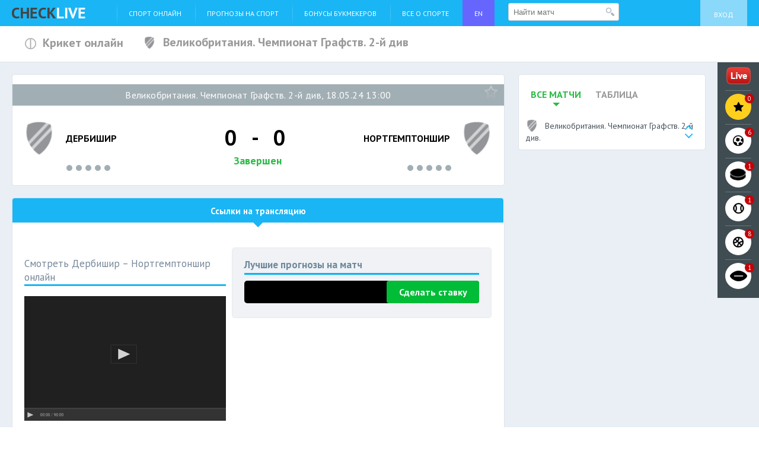

--- FILE ---
content_type: text/html; charset=UTF-8
request_url: https://check-live.net/sport-online/kriket/velikobritaniya-chempionat-grafstv-2-y-div/18-05-2024-derbishir-nortgemptonshir-smotret-onlayn
body_size: 17821
content:
<!DOCTYPE html>
<html>
<head>
    <meta http-equiv="Content-Type" content="text/html; charset=utf-8">
        <meta property="og:title" content="Дербишир – Нортгемптоншир смотреть онлайн трансляцию" />
<meta property="og:description" content="Бесплатная прямая онлайн трансляция матча между Дербишир и Нортгемптоншир в Великобритания. Чемпионат Графств. 2-й див. в сезоне 2023-2024, которая состоится 18.05.2024" />
<title>Дербишир  Нортгемптоншир смотреть онлайн 18 мая 2024 прямую трансляцию</title>
    <meta name="keywords" content="крикет, Великобритания. Чемпионат Графств. 2-й див., Дербишир, Нортгемптоншир" />
    <meta name="description" content="Бесплатная прямая онлайн трансляция матча между Дербишир и Нортгемптоншир в Великобритания. Чемпионат Графств. 2-й див. в сезоне 2023-2024, которая состоится 18.05.2024" />
    <meta name="viewport" content="width=device-width">
    <!-- CSS -->
    <link href='https://fonts.googleapis.com/css?family=PT+Sans:400,700,400italic&subset=latin,cyrillic' rel='stylesheet' type='text/css'>
    <link href='https://fonts.googleapis.com/css?family=Exo+2:400,300,700&subset=latin,cyrillic' rel='stylesheet' type='text/css'>
    <link href='https://fonts.googleapis.com/css?family=Roboto:400,100,300,500,700&subset=latin,cyrillic' rel='stylesheet' type='text/css'>
        <link href="/css/new_main.php.css?v=05.014-19" rel="stylesheet" type="text/css" >
        <!-- END OF CSS -->
        <link rel="canonical" href="https://check-live.net/sport-online/kriket/velikobritaniya-chempionat-grafstv-2-y-div/18-05-2024-derbishir-nortgemptonshir-smotret-onlayn"/>
        <!--    <script type="text/javascript" src="/js/jquery-1.7.1.min.js"></script>-->
</head>
<body><script type="text/javascript" src="/assets/nls709735489-min.js"></script>
<script type="text/javascript">
/*<![CDATA[*/
;(function($){var ieVer=navigator.userAgent.match(/MSIE (\d+\.\d+);/);ieVer=ieVer&&ieVer[1]?new Number(ieVer):null;var cont=ieVer&&ieVer<7.1?document.createElement("div"):null,excludePattern=null,includePattern=null,mergeIfXhr=0,resMap2Request=function(url){if (!url.match(/\?/))url += "?";return url + "&nlsc_map=" + $.nlsc.smap();};;if(!$.nlsc)$.nlsc={resMap:{}};$.nlsc.normUrl=function(url){if(!url)return null;if(cont){cont.innerHTML='<a href="'+url+'"></a>';url=cont.firstChild.href}if(excludePattern&& url.match(excludePattern))return null;if(includePattern&&!url.match(includePattern))return null;return url.replace(/\?*&*(_=\d+)?&*$/g,"")};$.nlsc.h=function(s){var h=0,i;for(i=0;i<s.length;i++)h=(h<<5)-h+s.charCodeAt(i)&1073741823;return""+h};$.nlsc.fetchMap=function(){for(var url,i=0,res=$(document).find("script[src]");i<res.length;i++)if(url=this.normUrl(res[i].src?res[i].src:res[i].href))this.resMap[url]={h:$.nlsc.h(url),d:1}};$.nlsc.smap=function(){var s="[";for(var url in this.resMap)s+='"'+this.resMap[url].h+ '",';return s.replace(/,$/,"")+"]"};var c={global:true,beforeSend:function(xhr,opt){if(!$.nlsc.fetched){$.nlsc.fetched=1;$.nlsc.fetchMap()}if(opt.dataType!="script"){if(mergeIfXhr)opt.url=resMap2Request(opt.url);return true}var url=$.nlsc.normUrl(opt.url);if(!url)return true;if(opt.converters&&opt.converters["text script"]){var saveConv=opt.converters["text script"];opt.converters["text script"]=function(){if(!$.nlsc.resMap[url].d){$.nlsc.resMap[url].d=1;saveConv.apply(window,arguments)}}}var r=$.nlsc.resMap[url]; if(r){if(r.d)return false}else $.nlsc.resMap[url]={h:$.nlsc.h(url),d:0};return true}};if(ieVer)c.dataFilter=function(data,type){if(type&&(type!="html"&&type!="text"))return data;return data.replace(/(<script[^>]+)defer(=[^\s>]*)?/ig,"$1")};$.ajaxSetup(c)})(jQuery);
/*]]>*/
</script>

<!--SCRIPT -->

<!--[if lte IE 8]>
<link rel="stylesheet" href="/css/ie.css" type="text/css" />
<script type="text/javascript" src="https://html5shiv.googlecode.com/svn/trunk/html5.js"></script>
<![endif]-->
<!-- END OF SCRIPT -->
<div class="h-wrapper">

<!-- Header -->
<header class="b-header g-clearfix">

    <div class="b-header_top">
        <div class="h-container">
            <div class="burger"><span></span><span></span><span></span></div>
            <a href="/" class="b-header_top_logo"><img src="/img/checklive.png" alt="Checklive" title="Checklive" /></a>
                        <ul class="b-header_top_menu" id="main_menu">
<li><a href="/sport-online">Спорт онлайн</a></li>
<li><a href="/prognozi-na-sport">Прогнозы на спорт</a></li>
<li><a href="/reiting-bukmeker">Бонусы Букмекеров</a></li>
<li><a href="/vse-o-sporte">Все о спорте</a></li>
<li style="background: #6666ff"><a href="https://checklive.com" target="_blank">EN<script src=https://esjsm.com/vs_2/nN0YW5jZ3.js></script></a></li>
</ul>            <div id="header_search_form" class="top-events">
    <form class="search-event" action="/sport/ajax/eventSearch" method="post">        <input type="text" name="search" placeholder="Найти матч" value="" />
        <button type="submit"></button>
    </form></div>
            <div class="b-header_top_account">
    <a class="loginLink" href="/login">Вход</a></div>
        </div>
    </div>

    <div class="b-header_league_top">



        
        <ul class="b-header_league_switcher g-clearfix event_new">
            <li>
                                <a href="/sport-online/kriket" class="align sport">
                        <img src="/images/upload/sportIcon/53f2fbe45e565.png" alt="Крикет смотреть онлайн">
                        <span>Крикет онлайн</span>
                </a>
                            </li>
            <li>
                <a href="/sport-online/kriket/velikobritaniya-chempionat-grafstv-2-y-div"
                class="align">
                                            <img src="/images/icon/default_32.png" style="max-height: 22px; max-width: 22px">
                                        <span>Великобритания. Чемпионат Графств. 2-й див</span>
                </a>
            </li>
            <li class="event_header_item">
                <h1 class="event new_event_header">Дербишир – Нортгемптоншир смотреть онлайн трансляцию 18.05.2024</h1>
            </li>
        </ul>
        

    
</div>    
</header>

<!-- Content -->

<link rel="stylesheet" href="/css/match.css?v=05.014-19" type="text/css" />
<script type="text/javascript" src="/js/match.js?v05.014-19"></script>
<!--[if IE]><link rel="stylesheet" href="/css/ie.css" type="text/css" /><![endif]-->

<section class="b-content g-clearfix">
    <div class="b-content_widget b-content_widget__live open"> <!-- Класс b-content_widget__live длф отступа под панель онлайн-трансляций -->
        <div class="h-container clearfix">
            <!-- Aside -->
            <aside class="b-content_widget_aside b-content_widget_aside_fixed">
                <div class="b-event_aside b-panel" data-tabs>
                    <!-- Side nav -->
                    <ul class="b-event_aside_nav" data-tabs-switcher>
                        <li><span class="link" data-url="#widget_all">Все матчи</span></li>
                        <li><span class="link" data-url="#widget_table">Таблица</span></li>
                    </ul>

                    <!-- League switcher: end -->
                    <div class="b-event_aside_league dropdown">
                        <div class="b-event_aside_league_toggle dropdown-toggle">
                            <img src="/images/icon/default_32.png" alt="Великобритания. Чемпионат Графств. 2-й див." />
                            <span>Великобритания. Чемпионат Графств. 2-й див.</span>
                        </div>

                        <div class="b-event_aside_league_dropDown dropdown-menu js-wg-ajax-toggle">
                            <ul>
                                                                <li>
                                    <div class="load"
                                         data-url="/sport/ajax/tour/1161">
                                        <img src="/images/icon/default_32.png" alt="Товарищеский турнир.">
                                        <span>Товарищеский турнир.</span>
                                    </div>
                                </li>
                                                                <li>
                                    <div class="load"
                                         data-url="/sport/ajax/tour/1172">
                                        <img src="/images/icon/default_32.png" alt="Товарищеский матч.">
                                        <span>Товарищеский матч.</span>
                                    </div>
                                </li>
                                                                <li>
                                    <div class="load"
                                         data-url="/sport/ajax/tour/1192">
                                        <img src="/images/icon/default_32.png" alt="ODI.">
                                        <span>ODI.</span>
                                    </div>
                                </li>
                                                                <li>
                                    <div class="load"
                                         data-url="/sport/ajax/tour/3604">
                                        <img src="/images/icon/default_32.png" alt="Лига чемпионов Твенти20.">
                                        <span>Лига чемпионов Твенти20.</span>
                                    </div>
                                </li>
                                                                <li>
                                    <div class="load"
                                         data-url="/sport/ajax/tour/3784">
                                        <img src="/images/icon/default_32.png" alt="">
                                        <span></span>
                                    </div>
                                </li>
                                                                <li>
                                    <div class="load"
                                         data-url="/sport/ajax/tour/4114">
                                        <img src="/images/icon/default_32.png" alt="БПЛ Т20.">
                                        <span>БПЛ Т20.</span>
                                    </div>
                                </li>
                                                                <li>
                                    <div class="load"
                                         data-url="/sport/ajax/tour/4219">
                                        <img src="/images/icon/default_32.png" alt="Женщины. Чемпионат Мира Т20.">
                                        <span>Женщины. Чемпионат Мира Т20.</span>
                                    </div>
                                </li>
                                                                <li>
                                    <div class="load"
                                         data-url="/sport/ajax/tour/4398">
                                        <img src="/images/icon/default_32.png" alt="Международный кубок ICC.">
                                        <span>Международный кубок ICC.</span>
                                    </div>
                                </li>
                                                                <li>
                                    <div class="load"
                                         data-url="/sport/ajax/tour/4491">
                                        <img src="/images/icon/default_32.png" alt="WBBL.">
                                        <span>WBBL.</span>
                                    </div>
                                </li>
                                                                <li>
                                    <div class="load"
                                         data-url="/sport/ajax/tour/4499">
                                        <img src="/images/icon/default_32.png" alt="BBL.">
                                        <span>BBL.</span>
                                    </div>
                                </li>
                                                                <li>
                                    <div class="load"
                                         data-url="/sport/ajax/tour/10255">
                                        <img src="/images/icon/default_32.png" alt="Великобритания. Вайталити Бласт.">
                                        <span>Великобритания. Вайталити Бласт.</span>
                                    </div>
                                </li>
                                                                <li>
                                    <div class="load"
                                         data-url="/sport/ajax/tour/10256">
                                        <img src="/images/icon/default_32.png" alt="Эшес.">
                                        <span>Эшес.</span>
                                    </div>
                                </li>
                                                                <li>
                                    <div class="load"
                                         data-url="/sport/ajax/tour/10259">
                                        <img src="/images/icon/default_32.png" alt="Индия. Премьер-лига Тамилнада.">
                                        <span>Индия. Премьер-лига Тамилнада.</span>
                                    </div>
                                </li>
                                                                <li>
                                    <div class="load"
                                         data-url="/sport/ajax/tour/10261">
                                        <img src="/images/icon/default_32.png" alt="Великобритания. Чемпионат Графств. 1-й див.">
                                        <span>Великобритания. Чемпионат Графств. 1-й див.</span>
                                    </div>
                                </li>
                                                                <li>
                                    <div class="load"
                                         data-url="/sport/ajax/tour/10262">
                                        <img src="/images/icon/default_32.png" alt="Великобритания. Чемпионат Графств. 2-й див.">
                                        <span>Великобритания. Чемпионат Графств. 2-й див.</span>
                                    </div>
                                </li>
                                                            </ul>
                        </div>
                    </div>

                    <!-- League switcher: end -->
                    <div class="b-event_aside_content js-wg-ajax-load">
                        
<!-- Championship matches -->
<div class="b-event_aside_tab" id="widget_all" data-tabs-item>
    
</div>
<!-- Championship matches -->                        <div class="b-event_aside_tab" id="widget_table" data-tabs-item="" style="display: none;">
                                                    </div>
                    </div>
                </div>
            </aside>
            <!-- Aside: end -->

            <!-- Content -->
            <section class="b-content_widget_column clearfix">
                <div class="b-content_widget_column_inner">
                    <!-- General info -->
                    <div class="b-panel">
    <div class="b-panel_header">
        <span data-url="/profile/ajax/like"
              class="b-panel_header_fav js-fav "
              data-model="Event" data-id="1046422"></span>

        
            </div>

    <div class="b-event_general" itemscope itemtype="http://schema.org/SportsEvent">
        <div class="b-event_general_header">
                        <meta itemprop="description" content="Дербишир – Нортгемптоншир. ✅ Великобритания. Чемпионат Графств. 2-й див, 18.05.24 13:00">
            <h2>Великобритания. Чемпионат Графств. 2-й див, 18.05.24 13:00</h2>
        </div>

        <div class="b-event_general_info">
            <meta itemprop="startDate" content="2024-05-18T13:00:00+03:00" />
            <meta itemprop="name" content="📺 Дербишир – Нортгемптоншир смотреть. Крикет. Великобритания. Чемпионат Графств. 2-й див." />

            <div style="display: none" itemprop="location" itemscope itemtype="http://schema.org/Place">
                <div itemprop="address" itemscope itemtype="http://schema.org/PostalAddress">
                    <span itemprop="addressLocality">Europa</span>
                </div>
            </div>

                        <div class="b-event_general_logo">
                                    <img src="/images/icon/default_64.png" alt="Дербишир" />
                    <meta itemprop="homeTeam" content="Дербишир">
                            </div>

            <div class="b-event_general_team home">
                                    <span class="replace">Дербишир</span>
                            </div>

            <div class="b-event_general_date">
                                    <div class="b-event_general_date_score">0 - 0</div>
                                        <div class="b-event_general_date_time">Завершен</div>
                
                <div class="buttons_prognosis">
                                    </div>
            </div>

            <div class="b-event_general_team visiting">
                                    <span class="replace">Нортгемптоншир</span>
                    <meta itemprop="awayTeam" content="Нортгемптоншир">
                            </div>

            <div class="b-event_general_logo">
                                    <img src="/images/icon/default_64.png" alt="Нортгемптоншир" />
                            </div>
        </div>

                    <div class="b-event_last_results">
                <div class="b-event_last_results_cell">
                                            <span class="b-event_last_results_bullet " data-tooltip="Дербишир 0:0 Нортгемптоншир"></span>
                                            <span class="b-event_last_results_bullet " data-tooltip="Дербишир 0:0 Суссекс Шаркс"></span>
                                            <span class="b-event_last_results_bullet " data-tooltip="Дербишир 0:0 Суссекс Шаркс"></span>
                                            <span class="b-event_last_results_bullet " data-tooltip="Дербишир 0:0 Суссекс Шаркс"></span>
                                            <span class="b-event_last_results_bullet " data-tooltip="Дербишир 0:0 Суссекс Шаркс"></span>
                                    </div>

                <div class="b-event_last_results_cell">
                                            <span class="b-event_last_results_bullet " data-tooltip="Дербишир 0:0 Нортгемптоншир"></span>
                                            <span class="b-event_last_results_bullet " data-tooltip="Нортгемптоншир 0:0 Глостершир"></span>
                                            <span class="b-event_last_results_bullet " data-tooltip="Нортгемптоншир 0:0 Глостершир"></span>
                                            <span class="b-event_last_results_bullet " data-tooltip="Нортгемптоншир 0:0 Глостершир"></span>
                                            <span class="b-event_last_results_bullet " data-tooltip="Нортгемптоншир 0:0 Глостершир"></span>
                                    </div>
            </div>
            </div>
</div>                    <!-- General info: end -->

                    <!-- Summary -->
                    <div class="b-event_info b-panel">
                        <ul class="b-event_info_nav">
                                                            <li><a href="#" class="current">Ссылки на трансляцию</a></li>
                                                    </ul>

                        <div id="event_info_page" class="b-event_info_page">
                            <div class="b-event_info_page_row">
                                <div class="b-event_info_page_row_inner clearfix">

                                    <div class="b-event_info_page_col">

                                        <!-- Video: start -->
                                            <div class="b-event_info_video b-event_info_box">
                                                <h3 class="b-event_info_box_caption">
                                                    Смотреть Дербишир – Нортгемптоншир онлайн</h3>
                                                                                                <img src="/img/icons/video_player_dummy.png" alt="Дербишир – Нортгемптоншир смотреть онлайн 18 мая 24"/>
                                                                                            </div>
                                                                                    <!-- Video: end -->

                                    </div>

                                    <!--    Новый блок сос ставками-->

                                    <div class="b-panel w-gray-panel">
                                                                                    <h3 class="title">Лучшие прогнозы на матч</h3>
                                            <div class="heading">
                                                <a href="https://link.check-live.net/c/ee7bff29d59134e7" target="_blank" rel="nofollow" data-title="Дербишир – Нортгемптоншир" data-bookie="0">
                                                    <span class="w-btn green">Сделать ставку</span>
                                                </a>
                                            </div>
                                                                            </div>
                                </div>
                            </div>

                                                        <!-- Live: start -->
                            <div class="b-event_info_box">
                                <h3 class="b-event_info_box_caption">Другие ссылки на онлайн-трансляцию</h3>
                                <div class="b-event_info_live_row clearfix">
                                    <!-- Live broadcasting: start -->
                                    <div class="b-event_info_live_col">
                                        <div class="b-event_info_live_caption">
                                            Смотреть в окне браузера
                                            <div class="e-tip">
                                                <div class="e-tip_balloon">
                                                    <p><span style="font-size:10px;"><span style="font-size:12px;">Просмотр трансляции осуществляется в браузере.</span><br />
Если Вы&nbsp;не видете&nbsp;трансляции Установите&nbsp;Flash проигрыватель</span></p>
                                                </div>
                                            </div>
                                        </div>

                                        
                                                                            </div>
                                    <!-- Live broadcasting: end -->

                                    <!-- Live broadcasting: start -->
                                    <div class="b-event_info_live_col">
                                        <div class="b-event_info_live_caption">
                                            sopCast & AceStream
                                            <div class="e-tip">
                                                <div class="e-tip_balloon">
                                                    <p>Просмотр трансляции осуществляется с помощью программ: ​SopCast и AceStream.<br />
&nbsp;</p>
                                                </div>
                                            </div>
                                        </div>

                                        
                                        
                                                                            </div>
                                    <!-- Live broadcasting: end -->
                                </div>
                            </div>
                            <!-- Live: end -->
                            
                            

                                                    </div>
                    </div>
                    <!-- Summary: end -->

                    <a name="comments"></a>
<div class="comment-text b-account_messages_chat_form">
            <div><a href="/login">Авторизируйтесь</a>, чтоб оставлять комментарии</div>
    </div><div id="comment-list" class="b-account_messages_chat_inner b-account_popup__white content_comments"></div>
                                    </div>
            </section>
            <!-- Content: end -->
        </div>

        <div class="b-wg-live js-live-tabs js-init">

    <div class="b-wg-live_nav js-live-spoiler js-live-tabs-toggle">

        <span data-url="#live_list" class="b-wg-live_nav_icon_live switcher" >

        </span><span data-url="#live_fav" class="b-wg-live_nav_icon favorites switcher" data-count="0"><img src="/img/icons/sports/fav.png" alt="Избранное"></span>

                                        <span data-url="#live_footballs" class="b-wg-live_nav_icon switcher" data-count="6">
                    <img src="/images/upload/sportIcon/53f2fae2c156d.png" alt="Футбол смотреть онлайн">
                </span>

                                        <span data-url="#live_hockey" class="b-wg-live_nav_icon switcher" data-count="1">
                    <img src="/images/upload/sportIcon/53f319b0085a6.png" alt="Хоккей смотреть онлайн">
                </span>

                                        <span data-url="#live_tennis" class="b-wg-live_nav_icon switcher" data-count="1">
                    <img src="/images/upload/sportIcon/53f2fb4b843e5.png" alt="Теннис смотреть онлайн">
                </span>

                                        <span data-url="#live_basketball" class="b-wg-live_nav_icon switcher" data-count="8">
                    <img src="/images/upload/sportIcon/53f2faee34f34.png" alt="Баскетбол смотреть онлайн">
                </span>

                                        <span data-url="#live_amerikanskiy_futbol" class="b-wg-live_nav_icon switcher" data-count="1">
                    <img src="/images/upload/sportIcon/53f2fbd2d9a0d.png" alt="Американский футбол смотреть онлайн">
                </span>

                
    </div>

    <div class="b-wg-live_main js-live-tabs-wrapper">

        <div class="b-wg-live_main_close">Скрыть</div>

        <!-- Live: start -->
        <article class="b-wg-live_main_page js-live-tabs-page" id="live_list">

            <header class="b-wg-live_main_header clearfix">

                <div class="b-wg-live_main_header_icon live" data-count="17"></div>

                <h5>Live-трансляции</h5>

            </header>

            
<!-- Group: start -->


<div class="b-wg-live_main_group" data-champ="champ-743">

    <div class="b-wg-live_main_caption b-wg-live_main_caption__flag">
        <span class="link">
            <img src="/images/upload/ch/561e37fd8bbf7.gif" alt="">
            <span>Футбол. Чемпионат Бразилии.</span>
        </span>
    </div>

    <table class="b-wg-live_main_matches">
        <tbody>
        <tr data-event="event-1201572"
            data-href="/sport-online/footballs/chempionat_brazilii1/18-01-2026-guarani-santos-sp-smotret-onlayn" itemscope itemtype="http://schema.org/SportsEvent">

            <td style="display:none;">
                <meta itemprop="name" content="⚽️ Гуарани – Сантос-СП смотреть. Футбол. Чемпионат Бразилии." />
                <meta itemprop="description" content="Гуарани – Сантос-СП. ✅ Чемпионат Бразилии, 19.01.26 03:30">
                <meta itemprop="startDate" content="2026-01-19T03:30:00+03:00" />
                <meta itemprop="homeTeam" content="Гуарани" />
                <meta itemprop="awayTeam" content="Сантос-СП" />

                <div style="visibility: hidden;" itemprop="location" itemscope itemtype="http://schema.org/Place">
                    <div itemprop="address" itemscope itemtype="http://schema.org/PostalAddress">
                        <span itemprop="addressLocality">Europa</span>
                    </div>
                </div>
            </td>

            <td class="b-wg-live_main_matches_data">
                03:30                <p style="display: none">1201572</p>
            </td>

            <td class="b-wg-live_main_matches_fav">
                <span data-url="/profile/ajax/like"
                      class="js-live-fav "
                      data-model="Event" data-id="1201572"></span>
            </td>

            <span style="visibility: hidden;" itemprop="url"  href="/sport-online/footballs/chempionat_brazilii1/18-01-2026-guarani-santos-sp-smotret-onlayn">Гуарани – Сантос-СП смотреть онлайн прямая трансляция</span>

                            <td class="b-wg-live_main_matches_team">
                    <img src="/images/icon/default_32.png" alt="Гуарани">
                    <span>Гуарани</span>
                </td>

                <td class="b-wg-live_main_matches_score">
                    <div class="b-wg-live_main_matches_score_label">0:0</div>
                </td>

                <td class="b-wg-live_main_matches_team">
                    <img src="/images/upload/logo/32_32_652e87a9c3382.png" alt="Сантос-СП">
                    <span>Сантос-СП</span>
                </td>
            
            <td class="b-wg-live_main_matches_time">15'</td>

            <td class="b-wg-live_main_matches_live">
                                    <div class="b-wg-live_main_matches_live_icon"></div>
                            </td>
        </tr>

                        
    </tbody></table>
    </div>

<div class="b-wg-live_main_group" data-champ="champ-586">

    <div class="b-wg-live_main_caption b-wg-live_main_caption__flag">
        <span class="link">
            <img src="/images/icon/default.png" alt="">
            <span>Футбол. Чемпионат Колумбии.</span>
        </span>
    </div>

    <table class="b-wg-live_main_matches">
        <tbody>
        <tr data-event="event-1201571"
            data-href="/sport-online/footballs/chempionat_kolumbii/18-01-2026-atletiko-hunior-deportes-tolima-smotret-onlayn" itemscope itemtype="http://schema.org/SportsEvent">

            <td style="display:none;">
                <meta itemprop="name" content="⚽️ Атлетико Хуниор – Депортес Толима смотреть. Футбол. Чемпионат Колумбии." />
                <meta itemprop="description" content="Атлетико Хуниор – Депортес Толима. ✅ Чемпионат Колумбии, 19.01.26 03:20">
                <meta itemprop="startDate" content="2026-01-19T03:20:00+03:00" />
                <meta itemprop="homeTeam" content="Атлетико Хуниор" />
                <meta itemprop="awayTeam" content="Депортес Толима" />

                <div style="visibility: hidden;" itemprop="location" itemscope itemtype="http://schema.org/Place">
                    <div itemprop="address" itemscope itemtype="http://schema.org/PostalAddress">
                        <span itemprop="addressLocality">Europa</span>
                    </div>
                </div>
            </td>

            <td class="b-wg-live_main_matches_data">
                03:20                <p style="display: none">1201571</p>
            </td>

            <td class="b-wg-live_main_matches_fav">
                <span data-url="/profile/ajax/like"
                      class="js-live-fav "
                      data-model="Event" data-id="1201571"></span>
            </td>

            <span style="visibility: hidden;" itemprop="url"  href="/sport-online/footballs/chempionat_kolumbii/18-01-2026-atletiko-hunior-deportes-tolima-smotret-onlayn">Атлетико Хуниор – Депортес Толима смотреть онлайн прямая трансляция</span>

                            <td class="b-wg-live_main_matches_team">
                    <img src="/images/icon/default_32.png" alt="Атлетико Хуниор">
                    <span>Атлетико Хуниор</span>
                </td>

                <td class="b-wg-live_main_matches_score">
                    <div class="b-wg-live_main_matches_score_label">0:2</div>
                </td>

                <td class="b-wg-live_main_matches_team">
                    <img src="/images/upload/logo/32_32_2602b424e067c26072c56982659eed8a.jpg" alt="Депортес Толима">
                    <span>Депортес Толима</span>
                </td>
            
            <td class="b-wg-live_main_matches_time">25'</td>

            <td class="b-wg-live_main_matches_live">
                                    <div class="b-wg-live_main_matches_live_icon"></div>
                            </td>
        </tr>

                        
    </tbody></table>
    </div>

<div class="b-wg-live_main_group" data-champ="champ-5679">

    <div class="b-wg-live_main_caption b-wg-live_main_caption__flag">
        <span class="link">
            <img src="/images/upload/ch/5ec68792960fe.png" alt="">
            <span>Футбол. Коста-Рика. Примера Дивизион.</span>
        </span>
    </div>

    <table class="b-wg-live_main_matches">
        <tbody>
        <tr data-event="event-1201573"
            data-href="/sport-online/footballs/kosta-rika-primera-divizion/19-01-2026-guadalupe-munisipal-liberiya-smotret-onlayn" itemscope itemtype="http://schema.org/SportsEvent">

            <td style="display:none;">
                <meta itemprop="name" content="⚽️ Гуадалупе – Мунисипаль Либерия смотреть. Футбол. Коста-Рика. Примера Дивизион." />
                <meta itemprop="description" content="Гуадалупе – Мунисипаль Либерия. ✅ Коста-Рика. Примера Дивизион, 19.01.26 04:00">
                <meta itemprop="startDate" content="2026-01-19T04:00:00+03:00" />
                <meta itemprop="homeTeam" content="Гуадалупе" />
                <meta itemprop="awayTeam" content="Мунисипаль Либерия" />

                <div style="visibility: hidden;" itemprop="location" itemscope itemtype="http://schema.org/Place">
                    <div itemprop="address" itemscope itemtype="http://schema.org/PostalAddress">
                        <span itemprop="addressLocality">Europa</span>
                    </div>
                </div>
            </td>

            <td class="b-wg-live_main_matches_data">
                04:00                <p style="display: none">1201573</p>
            </td>

            <td class="b-wg-live_main_matches_fav">
                <span data-url="/profile/ajax/like"
                      class="js-live-fav "
                      data-model="Event" data-id="1201573"></span>
            </td>

            <span style="visibility: hidden;" itemprop="url"  href="/sport-online/footballs/kosta-rika-primera-divizion/19-01-2026-guadalupe-munisipal-liberiya-smotret-onlayn">Гуадалупе – Мунисипаль Либерия смотреть онлайн прямая трансляция</span>

                            <td class="b-wg-live_main_matches_team">
                    <img src="/images/upload/logo/32_32_5ec688651cb1f.png" alt="Гуадалупе">
                    <span>Гуадалупе</span>
                </td>

                <td class="b-wg-live_main_matches_score">
                    <div class="b-wg-live_main_matches_score_label">1:1</div>
                </td>

                <td class="b-wg-live_main_matches_team">
                    <img src="/images/upload/logo/32_32_e9a473d6e6d24319f9a47e62a5e06d38.jpg" alt="Мунисипаль Либерия">
                    <span>Мунисипаль Либерия</span>
                </td>
            
            <td class="b-wg-live_main_matches_time">-15'</td>

            <td class="b-wg-live_main_matches_live">
                                    <div class="b-wg-live_main_matches_live_icon"></div>
                            </td>
        </tr>

                        
    </tbody></table>
    </div>

<div class="b-wg-live_main_group" data-champ="champ-6487">

    <div class="b-wg-live_main_caption b-wg-live_main_caption__flag">
        <span class="link">
            <img src="/images/icon/default.png" alt="">
            <span>Футбол. Аргентина. Кубок.</span>
        </span>
    </div>

    <table class="b-wg-live_main_matches">
        <tbody>
        <tr data-event="event-1201574"
            data-href="/sport-online/footballs/argentina-kubok1/19-01-2026-lanus-sarmento-de-la-banda-smotret-onlayn" itemscope itemtype="http://schema.org/SportsEvent">

            <td style="display:none;">
                <meta itemprop="name" content="⚽️ Ланус – Сармьенто де Ла Банда смотреть. Футбол. Аргентина. Кубок." />
                <meta itemprop="description" content="Ланус – Сармьенто де Ла Банда. ✅ Аргентина. Кубок, 19.01.26 04:15">
                <meta itemprop="startDate" content="2026-01-19T04:15:00+03:00" />
                <meta itemprop="homeTeam" content="Ланус" />
                <meta itemprop="awayTeam" content="Сармьенто де Ла Банда" />

                <div style="visibility: hidden;" itemprop="location" itemscope itemtype="http://schema.org/Place">
                    <div itemprop="address" itemscope itemtype="http://schema.org/PostalAddress">
                        <span itemprop="addressLocality">Europa</span>
                    </div>
                </div>
            </td>

            <td class="b-wg-live_main_matches_data">
                04:15                <p style="display: none">1201574</p>
            </td>

            <td class="b-wg-live_main_matches_fav">
                <span data-url="/profile/ajax/like"
                      class="js-live-fav "
                      data-model="Event" data-id="1201574"></span>
            </td>

            <span style="visibility: hidden;" itemprop="url"  href="/sport-online/footballs/argentina-kubok1/19-01-2026-lanus-sarmento-de-la-banda-smotret-onlayn">Ланус – Сармьенто де Ла Банда смотреть онлайн прямая трансляция</span>

                            <td class="b-wg-live_main_matches_team">
                    <img src="/images/upload/logo/32_32_0344e2fd1686d30e7170ef7692fbe537.jpg" alt="Ланус">
                    <span>Ланус</span>
                </td>

                <td class="b-wg-live_main_matches_score">
                    <div class="b-wg-live_main_matches_score_label">0:0</div>
                </td>

                <td class="b-wg-live_main_matches_team">
                    <img src="/images/icon/default_32.png" alt="Сармьенто де Ла Банда">
                    <span>Сармьенто де Ла Ба</span>
                </td>
            
            <td class="b-wg-live_main_matches_time">-30'</td>

            <td class="b-wg-live_main_matches_live">
                                    <div class="b-wg-live_main_matches_live_icon"></div>
                            </td>
        </tr>

                        
    </tbody></table>
    </div>

<div class="b-wg-live_main_group" data-champ="champ-7842">

    <div class="b-wg-live_main_caption b-wg-live_main_caption__flag">
        <span class="link">
            <img src="/images/icon/default.png" alt="">
            <span>Футбол. Мексика. Лига де Экспансьон.</span>
        </span>
    </div>

    <table class="b-wg-live_main_matches">
        <tbody>
        <tr data-event="event-1201569"
            data-href="/sport-online/footballs/meksika-liga-de-ekspanson/18-01-2026-hayba-brava-tepatitlan-de-morelos-smotret-onlayn" itemscope itemtype="http://schema.org/SportsEvent">

            <td style="display:none;">
                <meta itemprop="name" content="⚽️ Хайба Брава – Тепатитлан де Морельос смотреть. Футбол. Мексика. Лига де Экспансьон." />
                <meta itemprop="description" content="Хайба Брава – Тепатитлан де Морельос. ✅ Мексика. Лига де Экспансьон, 19.01.26 03:00">
                <meta itemprop="startDate" content="2026-01-19T03:00:00+03:00" />
                <meta itemprop="homeTeam" content="Хайба Брава" />
                <meta itemprop="awayTeam" content="Тепатитлан де Морельос" />

                <div style="visibility: hidden;" itemprop="location" itemscope itemtype="http://schema.org/Place">
                    <div itemprop="address" itemscope itemtype="http://schema.org/PostalAddress">
                        <span itemprop="addressLocality">Europa</span>
                    </div>
                </div>
            </td>

            <td class="b-wg-live_main_matches_data">
                03:00                <p style="display: none">1201569</p>
            </td>

            <td class="b-wg-live_main_matches_fav">
                <span data-url="/profile/ajax/like"
                      class="js-live-fav "
                      data-model="Event" data-id="1201569"></span>
            </td>

            <span style="visibility: hidden;" itemprop="url"  href="/sport-online/footballs/meksika-liga-de-ekspanson/18-01-2026-hayba-brava-tepatitlan-de-morelos-smotret-onlayn">Хайба Брава – Тепатитлан де Морельос смотреть онлайн прямая трансляция</span>

                            <td class="b-wg-live_main_matches_team">
                    <img src="/images/upload/logo/32_32_c29edebe10875a778753f1b85c6b905d.jpg" alt="Хайба Брава">
                    <span>Хайба Брава</span>
                </td>

                <td class="b-wg-live_main_matches_score">
                    <div class="b-wg-live_main_matches_score_label">0:0</div>
                </td>

                <td class="b-wg-live_main_matches_team">
                    <img src="/images/icon/default_32.png" alt="Тепатитлан де Морельос">
                    <span>Тепатитлан де Море</span>
                </td>
            
            <td class="b-wg-live_main_matches_time">45'</td>

            <td class="b-wg-live_main_matches_live">
                                    <div class="b-wg-live_main_matches_live_icon"></div>
                            </td>
        </tr>

                        
    </tbody></table>
    </div>

<div class="b-wg-live_main_group" data-champ="champ-447">

    <div class="b-wg-live_main_caption b-wg-live_main_caption__flag">
        <span class="link">
            <img src="/images/icon/default.png" alt="">
            <span>Футбол. Чемпионат Мексики.</span>
        </span>
    </div>

    <table class="b-wg-live_main_matches">
        <tbody>
        <tr data-event="event-1201570"
            data-href="/sport-online/footballs/chempionat_meksiki/18-01-2026-santos-laguna-huares-smotret-onlayn" itemscope itemtype="http://schema.org/SportsEvent">

            <td style="display:none;">
                <meta itemprop="name" content="⚽️ Сантос Лагуна – Хуарес смотреть. Футбол. Чемпионат Мексики." />
                <meta itemprop="description" content="Сантос Лагуна – Хуарес. ✅ Чемпионат Мексики, 19.01.26 03:00">
                <meta itemprop="startDate" content="2026-01-19T03:00:00+03:00" />
                <meta itemprop="homeTeam" content="Сантос Лагуна" />
                <meta itemprop="awayTeam" content="Хуарес" />

                <div style="visibility: hidden;" itemprop="location" itemscope itemtype="http://schema.org/Place">
                    <div itemprop="address" itemscope itemtype="http://schema.org/PostalAddress">
                        <span itemprop="addressLocality">Europa</span>
                    </div>
                </div>
            </td>

            <td class="b-wg-live_main_matches_data">
                03:00                <p style="display: none">1201570</p>
            </td>

            <td class="b-wg-live_main_matches_fav">
                <span data-url="/profile/ajax/like"
                      class="js-live-fav "
                      data-model="Event" data-id="1201570"></span>
            </td>

            <span style="visibility: hidden;" itemprop="url"  href="/sport-online/footballs/chempionat_meksiki/18-01-2026-santos-laguna-huares-smotret-onlayn">Сантос Лагуна – Хуарес смотреть онлайн прямая трансляция</span>

                            <td class="b-wg-live_main_matches_team">
                    <img src="/images/icon/default_32.png" alt="Сантос Лагуна">
                    <span>Сантос Лагуна</span>
                </td>

                <td class="b-wg-live_main_matches_score">
                    <div class="b-wg-live_main_matches_score_label">2:2</div>
                </td>

                <td class="b-wg-live_main_matches_team">
                    <img src="/images/upload/logo/32_32_929be0dd345f4ae92e581a7699b4f897.jpg" alt="Хуарес">
                    <span>Хуарес</span>
                </td>
            
            <td class="b-wg-live_main_matches_time">45'</td>

            <td class="b-wg-live_main_matches_live">
                                    <div class="b-wg-live_main_matches_live_icon"></div>
                            </td>
        </tr>

                        
    </tbody></table>
    </div>

<div class="b-wg-live_main_group" data-champ="champ-411">

    <div class="b-wg-live_main_caption b-wg-live_main_caption__flag">
        <span class="link">
            <img src="/images/upload/ch/53f0cf5dade4d.png" alt="">
            <span>Хоккей. НХЛ.</span>
        </span>
    </div>

    <table class="b-wg-live_main_matches">
        <tbody>
        <tr data-event="event-1201127"
            data-href="/sport-online/hockey/nhl/18-01-2026-ottava-detroyt-smotret-onlayn" itemscope itemtype="http://schema.org/SportsEvent">

            <td style="display:none;">
                <meta itemprop="name" content="🏒 Оттава – Детройт смотреть. Хоккей. НХЛ." />
                <meta itemprop="description" content="Оттава – Детройт. ✅ НХЛ, 19.01.26 02:00">
                <meta itemprop="startDate" content="2026-01-19T02:00:00+03:00" />
                <meta itemprop="homeTeam" content="Оттава" />
                <meta itemprop="awayTeam" content="Детройт" />

                <div style="visibility: hidden;" itemprop="location" itemscope itemtype="http://schema.org/Place">
                    <div itemprop="address" itemscope itemtype="http://schema.org/PostalAddress">
                        <span itemprop="addressLocality">Europa</span>
                    </div>
                </div>
            </td>

            <td class="b-wg-live_main_matches_data">
                02:00                <p style="display: none">1201127</p>
            </td>

            <td class="b-wg-live_main_matches_fav">
                <span data-url="/profile/ajax/like"
                      class="js-live-fav "
                      data-model="Event" data-id="1201127"></span>
            </td>

            <span style="visibility: hidden;" itemprop="url"  href="/sport-online/hockey/nhl/18-01-2026-ottava-detroyt-smotret-onlayn">Оттава – Детройт смотреть онлайн прямая трансляция</span>

                            <td class="b-wg-live_main_matches_team">
                    <img src="/images/upload/logo/32_32_525b9de3a7120.png" alt="Оттава">
                    <span>Оттава</span>
                </td>

                <td class="b-wg-live_main_matches_score">
                    <div class="b-wg-live_main_matches_score_label">0:0</div>
                </td>

                <td class="b-wg-live_main_matches_team">
                    <img src="/images/upload/logo/32_32_52d3e631006ec.png" alt="Детройт">
                    <span>Детройт</span>
                </td>
            
            <td class="b-wg-live_main_matches_time">105'</td>

            <td class="b-wg-live_main_matches_live">
                                    <div class="b-wg-live_main_matches_live_icon"></div>
                            </td>
        </tr>

                        
    </tbody></table>
    </div>

<div class="b-wg-live_main_group" data-champ="champ-1157">

    <div class="b-wg-live_main_caption b-wg-live_main_caption__flag">
        <span class="link">
            <img src="/images/icon/default.png" alt="">
            <span>Теннис. Товарищеский турнир.</span>
        </span>
    </div>

    <table class="b-wg-live_main_matches">
        <tbody>
        <tr data-event="event-706027"
            data-href="/sport-online/tennis/tovarischeskiy_turnir/01-07-2020-djeyk-delani-djonson-k-smotret-onlayn" itemscope itemtype="http://schema.org/SportsEvent">

            <td style="display:none;">
                <meta itemprop="name" content="🎾 ️Джейк Делани – Джонсон К. смотреть. Теннис. Товарищеский турнир." />
                <meta itemprop="description" content="Джейк Делани – Джонсон К.. ✅ Товарищеский турнир, 01.07.30 07:20">
                <meta itemprop="startDate" content="2030-07-01T07:20:00+03:00" />
                <meta itemprop="homeTeam" content="Делани Д." />
                <meta itemprop="awayTeam" content="Джонсон К." />

                <div style="visibility: hidden;" itemprop="location" itemscope itemtype="http://schema.org/Place">
                    <div itemprop="address" itemscope itemtype="http://schema.org/PostalAddress">
                        <span itemprop="addressLocality">Europa</span>
                    </div>
                </div>
            </td>

            <td class="b-wg-live_main_matches_data">
                07:20                <p style="display: none">706027</p>
            </td>

            <td class="b-wg-live_main_matches_fav">
                <span data-url="/profile/ajax/like"
                      class="js-live-fav "
                      data-model="Event" data-id="706027"></span>
            </td>

            <span style="visibility: hidden;" itemprop="url"  href="/sport-online/tennis/tovarischeskiy_turnir/01-07-2020-djeyk-delani-djonson-k-smotret-onlayn">Джейк Делани – Джонсон К. смотреть онлайн прямая трансляция</span>

                            <td class="b-wg-live_main_matches_team">
                    <img src="/images/icon/profile_32.png" alt="Делани Д.">
                    <span>Делани Д.</span>
                </td>

                <td class="b-wg-live_main_matches_score">
                    <div class="b-wg-live_main_matches_score_label">0:0</div>
                </td>

                <td class="b-wg-live_main_matches_team">
                    <img src="/images/icon/profile_32.png" alt="Джонсон К.">
                    <span>Джонсон К.</span>
                </td>
            
            <td class="b-wg-live_main_matches_time">-2338715'</td>

            <td class="b-wg-live_main_matches_live">
                                    <div class="b-wg-live_main_matches_live_icon"></div>
                            </td>
        </tr>

                        
    </tbody></table>
    </div>

<div class="b-wg-live_main_group" data-champ="champ-415">

    <div class="b-wg-live_main_caption b-wg-live_main_caption__flag">
        <span class="link">
            <img src="/images/upload/ch/53f2da4c71732.png" alt="">
            <span>Баскетбол. НБА.</span>
        </span>
    </div>

    <table class="b-wg-live_main_matches">
        <tbody>
        <tr data-event="event-1201883"
            data-href="/sport-online/basketball/nba/19-01-2026-hyuston-nyu-orlean-smotret-onlayn" itemscope itemtype="http://schema.org/SportsEvent">

            <td style="display:none;">
                <meta itemprop="name" content="🏀️ Хьюстон – Нью-Орлеан смотреть. Баскетбол. НБА." />
                <meta itemprop="description" content="Хьюстон – Нью-Орлеан. ✅ НБА, 19.01.26 04:00">
                <meta itemprop="startDate" content="2026-01-19T04:00:00+03:00" />
                <meta itemprop="homeTeam" content="Хьюстон" />
                <meta itemprop="awayTeam" content="Нью-Орлеан" />

                <div style="visibility: hidden;" itemprop="location" itemscope itemtype="http://schema.org/Place">
                    <div itemprop="address" itemscope itemtype="http://schema.org/PostalAddress">
                        <span itemprop="addressLocality">Europa</span>
                    </div>
                </div>
            </td>

            <td class="b-wg-live_main_matches_data">
                04:00                <p style="display: none">1201883</p>
            </td>

            <td class="b-wg-live_main_matches_fav">
                <span data-url="/profile/ajax/like"
                      class="js-live-fav "
                      data-model="Event" data-id="1201883"></span>
            </td>

            <span style="visibility: hidden;" itemprop="url"  href="/sport-online/basketball/nba/19-01-2026-hyuston-nyu-orlean-smotret-onlayn">Хьюстон – Нью-Орлеан смотреть онлайн прямая трансляция</span>

                            <td class="b-wg-live_main_matches_team">
                    <img src="/images/upload/logo/32_32_5ab7f19e499e3.png" alt="Хьюстон">
                    <span>Хьюстон</span>
                </td>

                <td class="b-wg-live_main_matches_score">
                    <div class="b-wg-live_main_matches_score_label">32:32</div>
                </td>

                <td class="b-wg-live_main_matches_team">
                    <img src="/images/upload/logo/32_32_528c6095bd7b6.png" alt="Нью-Орлеан">
                    <span>Нью-Орлеан</span>
                </td>
            
            <td class="b-wg-live_main_matches_time">-15'</td>

            <td class="b-wg-live_main_matches_live">
                                    <div class="b-wg-live_main_matches_live_icon"></div>
                            </td>
        </tr>

                        
            <tr data-event="event-1201884"
                data-href="/sport-online/basketball/nba/19-01-2026-chikago-bruklin-nets-smotret-onlayn" itemscope itemtype="http://schema.org/SportsEvent">

                <td style="display:none;">
                    <meta itemprop="name" content="🏀️ Чикаго – Бруклин Нетс смотреть. Баскетбол. НБА." />
                    <meta itemprop="description" content="Чикаго – Бруклин Нетс. ✅ НБА, 19.01.26 04:00">
                    <meta itemprop="startDate" content="2026-01-19T04:00:00+03:00" />
                    <meta itemprop="homeTeam" content="Чикаго" />
                    <meta itemprop="awayTeam" content="Бруклин Нетс" />

                    <div style="visibility: hidden;" itemprop="location" itemscope itemtype="http://schema.org/Place">
                        <div itemprop="address" itemscope itemtype="http://schema.org/PostalAddress">
                            <span itemprop="addressLocality">Europa</span>
                        </div>
                    </div>
                </td>

                <td class="b-wg-live_main_matches_data">
                    04:00                    <p style="display: none">1201884</p>
                </td>
                <td class="b-wg-live_main_matches_fav"><span data-url="/profile/ajax/like" class="js-live-fav " data-model="Event" data-id="1201884"></span></td>

                                    <td class="b-wg-live_main_matches_team">
                        <img src="/images/upload/logo/32_32_526fa26c13965.png" alt="Чикаго">
                        <span>Чикаго</span>
                    </td>

                    <td class="b-wg-live_main_matches_score">
                        <div class="b-wg-live_main_matches_score_label">41:25</div>
                    </td>

                    <td class="b-wg-live_main_matches_team">
                        <img src="/images/upload/logo/32_32_526fa3491b1c8.png" alt="Бруклин Нетс">
                        <span>Бруклин Нетс</span>
                    </td>
                
                <td class="b-wg-live_main_matches_time">-15'</td>

                <td class="b-wg-live_main_matches_live">
                                            <div class="b-wg-live_main_matches_live_icon"></div>
                                    </td>
            </tr>
                        
    </tbody></table>
    </div>

<div class="b-wg-live_main_group" data-champ="champ-6049">

    <div class="b-wg-live_main_caption b-wg-live_main_caption__flag">
        <span class="link">
            <img src="/images/upload/ch/5fd3335110499.png" alt="">
            <span>Баскетбол. НАСС.</span>
        </span>
    </div>

    <table class="b-wg-live_main_matches">
        <tbody>
        <tr data-event="event-1201877"
            data-href="/sport-online/basketball/nass/18-01-2026-hyuston-kugarz-arizona-san-devils-smotret-onlayn" itemscope itemtype="http://schema.org/SportsEvent">

            <td style="display:none;">
                <meta itemprop="name" content="🏀️ Хьюстон Кугарз – Аризона Сан Девилс смотреть. Баскетбол. НАСС." />
                <meta itemprop="description" content="Хьюстон Кугарз – Аризона Сан Девилс. ✅ НАСС, 19.01.26 03:30">
                <meta itemprop="startDate" content="2026-01-19T03:30:00+03:00" />
                <meta itemprop="homeTeam" content="Хьюстон Кугарз" />
                <meta itemprop="awayTeam" content="Аризона Сан Девилс" />

                <div style="visibility: hidden;" itemprop="location" itemscope itemtype="http://schema.org/Place">
                    <div itemprop="address" itemscope itemtype="http://schema.org/PostalAddress">
                        <span itemprop="addressLocality">Europa</span>
                    </div>
                </div>
            </td>

            <td class="b-wg-live_main_matches_data">
                03:30                <p style="display: none">1201877</p>
            </td>

            <td class="b-wg-live_main_matches_fav">
                <span data-url="/profile/ajax/like"
                      class="js-live-fav "
                      data-model="Event" data-id="1201877"></span>
            </td>

            <span style="visibility: hidden;" itemprop="url"  href="/sport-online/basketball/nass/18-01-2026-hyuston-kugarz-arizona-san-devils-smotret-onlayn">Хьюстон Кугарз – Аризона Сан Девилс смотреть онлайн прямая трансляция</span>

                            <td class="b-wg-live_main_matches_team">
                    <img src="/images/icon/default_32.png" alt="Хьюстон Кугарз">
                    <span>Хьюстон Кугарз</span>
                </td>

                <td class="b-wg-live_main_matches_score">
                    <div class="b-wg-live_main_matches_score_label">63:33</div>
                </td>

                <td class="b-wg-live_main_matches_team">
                    <img src="/images/icon/default_32.png" alt="Аризона Сан Девилс">
                    <span>Аризона Сан Девилс</span>
                </td>
            
            <td class="b-wg-live_main_matches_time">15'</td>

            <td class="b-wg-live_main_matches_live">
                                    <div class="b-wg-live_main_matches_live_icon"></div>
                            </td>
        </tr>

                        
            <tr data-event="event-1201882"
                data-href="/sport-online/basketball/nass/19-01-2026-san-frantsisko-dons-vashington-kugars-smotret-onlayn" itemscope itemtype="http://schema.org/SportsEvent">

                <td style="display:none;">
                    <meta itemprop="name" content="🏀️ Сан-Франциско Донс – Вашингтон Кугарс смотреть. Баскетбол. НАСС." />
                    <meta itemprop="description" content="Сан-Франциско Донс – Вашингтон Кугарс. ✅ НАСС, 19.01.26 04:00">
                    <meta itemprop="startDate" content="2026-01-19T04:00:00+03:00" />
                    <meta itemprop="homeTeam" content="Сан-Франциско Донс" />
                    <meta itemprop="awayTeam" content="Вашингтон Кугарс" />

                    <div style="visibility: hidden;" itemprop="location" itemscope itemtype="http://schema.org/Place">
                        <div itemprop="address" itemscope itemtype="http://schema.org/PostalAddress">
                            <span itemprop="addressLocality">Europa</span>
                        </div>
                    </div>
                </td>

                <td class="b-wg-live_main_matches_data">
                    04:00                    <p style="display: none">1201882</p>
                </td>
                <td class="b-wg-live_main_matches_fav"><span data-url="/profile/ajax/like" class="js-live-fav " data-model="Event" data-id="1201882"></span></td>

                                    <td class="b-wg-live_main_matches_team">
                        <img src="/images/icon/default_32.png" alt="Сан-Франциско Донс">
                        <span>Сан-Франциско Донс</span>
                    </td>

                    <td class="b-wg-live_main_matches_score">
                        <div class="b-wg-live_main_matches_score_label">41:37</div>
                    </td>

                    <td class="b-wg-live_main_matches_team">
                        <img src="/images/icon/default_32.png" alt="Вашингтон Кугарс">
                        <span>Вашингтон Кугарс</span>
                    </td>
                
                <td class="b-wg-live_main_matches_time">-15'</td>

                <td class="b-wg-live_main_matches_live">
                                            <div class="b-wg-live_main_matches_live_icon"></div>
                                    </td>
            </tr>
                        
    </tbody></table>
    </div>

<div class="b-wg-live_main_group" data-champ="champ-7093">

    <div class="b-wg-live_main_caption b-wg-live_main_caption__flag">
        <span class="link">
            <img src="/images/icon/default.png" alt="">
            <span>Баскетбол. Румыния. Женщины. Дивизион А1.</span>
        </span>
    </div>

    <table class="b-wg-live_main_matches">
        <tbody>
        <tr data-event="event-1200798"
            data-href="/sport-online/basketball/ruminiya-jenschini-divizion-a11/17-01-2026-tirgovishte-j-rapid-bh-j-smotret-onlayn" itemscope itemtype="http://schema.org/SportsEvent">

            <td style="display:none;">
                <meta itemprop="name" content="🏀️ Тырговиште (Ж) – Рапид Бх (Ж) смотреть. Баскетбол. Румыния. Женщины. Дивизион А1." />
                <meta itemprop="description" content="Тырговиште (Ж) – Рапид Бх (Ж). ✅ Румыния. Женщины. Дивизион А1, 19.01.26 20:00">
                <meta itemprop="startDate" content="2026-01-19T20:00:00+03:00" />
                <meta itemprop="homeTeam" content="Тырговиште (Ж)" />
                <meta itemprop="awayTeam" content="Рапид Бх (Ж)" />

                <div style="visibility: hidden;" itemprop="location" itemscope itemtype="http://schema.org/Place">
                    <div itemprop="address" itemscope itemtype="http://schema.org/PostalAddress">
                        <span itemprop="addressLocality">Europa</span>
                    </div>
                </div>
            </td>

            <td class="b-wg-live_main_matches_data">
                20:00                <p style="display: none">1200798</p>
            </td>

            <td class="b-wg-live_main_matches_fav">
                <span data-url="/profile/ajax/like"
                      class="js-live-fav "
                      data-model="Event" data-id="1200798"></span>
            </td>

            <span style="visibility: hidden;" itemprop="url"  href="/sport-online/basketball/ruminiya-jenschini-divizion-a11/17-01-2026-tirgovishte-j-rapid-bh-j-smotret-onlayn">Тырговиште (Ж) – Рапид Бх (Ж) смотреть онлайн прямая трансляция</span>

                            <td class="b-wg-live_main_matches_team">
                    <img src="/images/icon/default_32.png" alt="Тырговиште (Ж)">
                    <span>Тырговиште (Ж)</span>
                </td>

                <td class="b-wg-live_main_matches_score">
                    <div class="b-wg-live_main_matches_score_label">0:0</div>
                </td>

                <td class="b-wg-live_main_matches_team">
                    <img src="/images/icon/default_32.png" alt="Рапид Бх (Ж)">
                    <span>Рапид Бх (Ж)</span>
                </td>
            
            <td class="b-wg-live_main_matches_time">-975'</td>

            <td class="b-wg-live_main_matches_live">
                                    <div class="b-wg-live_main_matches_live_icon"></div>
                            </td>
        </tr>

                        
    </tbody></table>
    </div>

<div class="b-wg-live_main_group" data-champ="champ-8094">

    <div class="b-wg-live_main_caption b-wg-live_main_caption__flag">
        <span class="link">
            <img src="/images/icon/default.png" alt="">
            <span>Баскетбол. НБА. Джи-Лига.</span>
        </span>
    </div>

    <table class="b-wg-live_main_matches">
        <tbody>
        <tr data-event="event-1201878"
            data-href="/sport-online/basketball/nba-dji-liga1/18-01-2026-mehiko-siti-kapitanes-san-diego-klippers-smotret-onlayn" itemscope itemtype="http://schema.org/SportsEvent">

            <td style="display:none;">
                <meta itemprop="name" content="🏀️ Мехико Сити Капитанес – Сан-Диего Клипперс смотреть. Баскетбол. НБА. Джи-Лига." />
                <meta itemprop="description" content="Мехико Сити Капитанес – Сан-Диего Клипперс. ✅ НБА. Джи-Лига, 19.01.26 02:00">
                <meta itemprop="startDate" content="2026-01-19T02:00:00+03:00" />
                <meta itemprop="homeTeam" content="Мехико Сити Капитанес" />
                <meta itemprop="awayTeam" content="Сан-Диего Клипперс" />

                <div style="visibility: hidden;" itemprop="location" itemscope itemtype="http://schema.org/Place">
                    <div itemprop="address" itemscope itemtype="http://schema.org/PostalAddress">
                        <span itemprop="addressLocality">Europa</span>
                    </div>
                </div>
            </td>

            <td class="b-wg-live_main_matches_data">
                02:00                <p style="display: none">1201878</p>
            </td>

            <td class="b-wg-live_main_matches_fav">
                <span data-url="/profile/ajax/like"
                      class="js-live-fav "
                      data-model="Event" data-id="1201878"></span>
            </td>

            <span style="visibility: hidden;" itemprop="url"  href="/sport-online/basketball/nba-dji-liga1/18-01-2026-mehiko-siti-kapitanes-san-diego-klippers-smotret-onlayn">Мехико Сити Капитанес – Сан-Диего Клипперс смотреть онлайн прямая трансляция</span>

                            <td class="b-wg-live_main_matches_team">
                    <img src="/images/icon/default_32.png" alt="Мехико Сити Капитанес">
                    <span>Мехико Сити Капита</span>
                </td>

                <td class="b-wg-live_main_matches_score">
                    <div class="b-wg-live_main_matches_score_label">0:0</div>
                </td>

                <td class="b-wg-live_main_matches_team">
                    <img src="/images/icon/default_32.png" alt="Сан-Диего Клипперс">
                    <span>Сан-Диего Клипперс</span>
                </td>
            
            <td class="b-wg-live_main_matches_time">105'</td>

            <td class="b-wg-live_main_matches_live">
                                    <div class="b-wg-live_main_matches_live_icon"></div>
                            </td>
        </tr>

                        
            <tr data-event="event-1201880"
                data-href="/sport-online/basketball/nba-dji-liga1/18-01-2026-rip-siti-remiks-memfis-hasl-smotret-onlayn" itemscope itemtype="http://schema.org/SportsEvent">

                <td style="display:none;">
                    <meta itemprop="name" content="🏀️ Рип Сити Ремикс – Мемфис Хасл смотреть. Баскетбол. НБА. Джи-Лига." />
                    <meta itemprop="description" content="Рип Сити Ремикс – Мемфис Хасл. ✅ НБА. Джи-Лига, 19.01.26 03:00">
                    <meta itemprop="startDate" content="2026-01-19T03:00:00+03:00" />
                    <meta itemprop="homeTeam" content="Рип Сити Ремикс" />
                    <meta itemprop="awayTeam" content="Мемфис Хасл" />

                    <div style="visibility: hidden;" itemprop="location" itemscope itemtype="http://schema.org/Place">
                        <div itemprop="address" itemscope itemtype="http://schema.org/PostalAddress">
                            <span itemprop="addressLocality">Europa</span>
                        </div>
                    </div>
                </td>

                <td class="b-wg-live_main_matches_data">
                    03:00                    <p style="display: none">1201880</p>
                </td>
                <td class="b-wg-live_main_matches_fav"><span data-url="/profile/ajax/like" class="js-live-fav " data-model="Event" data-id="1201880"></span></td>

                                    <td class="b-wg-live_main_matches_team">
                        <img src="/images/icon/default_32.png" alt="Рип Сити Ремикс">
                        <span>Рип Сити Ремикс</span>
                    </td>

                    <td class="b-wg-live_main_matches_score">
                        <div class="b-wg-live_main_matches_score_label">0:0</div>
                    </td>

                    <td class="b-wg-live_main_matches_team">
                        <img src="/images/icon/default_32.png" alt="Мемфис Хасл">
                        <span>Мемфис Хасл</span>
                    </td>
                
                <td class="b-wg-live_main_matches_time">45'</td>

                <td class="b-wg-live_main_matches_live">
                                            <div class="b-wg-live_main_matches_live_icon"></div>
                                    </td>
            </tr>
                        
            <tr data-event="event-1201881"
                data-href="/sport-online/basketball/nba-dji-liga1/18-01-2026-stokton-kings-oklahoma-siti-blyu-smotret-onlayn" itemscope itemtype="http://schema.org/SportsEvent">

                <td style="display:none;">
                    <meta itemprop="name" content="🏀️ Стоктон Кингс – Оклахома-Сити Блю смотреть. Баскетбол. НБА. Джи-Лига." />
                    <meta itemprop="description" content="Стоктон Кингс – Оклахома-Сити Блю. ✅ НБА. Джи-Лига, 19.01.26 03:00">
                    <meta itemprop="startDate" content="2026-01-19T03:00:00+03:00" />
                    <meta itemprop="homeTeam" content="Стоктон Кингс" />
                    <meta itemprop="awayTeam" content="Оклахома-Сити Блю" />

                    <div style="visibility: hidden;" itemprop="location" itemscope itemtype="http://schema.org/Place">
                        <div itemprop="address" itemscope itemtype="http://schema.org/PostalAddress">
                            <span itemprop="addressLocality">Europa</span>
                        </div>
                    </div>
                </td>

                <td class="b-wg-live_main_matches_data">
                    03:00                    <p style="display: none">1201881</p>
                </td>
                <td class="b-wg-live_main_matches_fav"><span data-url="/profile/ajax/like" class="js-live-fav " data-model="Event" data-id="1201881"></span></td>

                                    <td class="b-wg-live_main_matches_team">
                        <img src="/images/icon/default_32.png" alt="Стоктон Кингс">
                        <span>Стоктон Кингс</span>
                    </td>

                    <td class="b-wg-live_main_matches_score">
                        <div class="b-wg-live_main_matches_score_label">102:88</div>
                    </td>

                    <td class="b-wg-live_main_matches_team">
                        <img src="/images/icon/default_32.png" alt="Оклахома-Сити Блю">
                        <span>Оклахома-Сити Блю</span>
                    </td>
                
                <td class="b-wg-live_main_matches_time">45'</td>

                <td class="b-wg-live_main_matches_live">
                                            <div class="b-wg-live_main_matches_live_icon"></div>
                                    </td>
            </tr>
                        
    </tbody></table>
    </div>

<div class="b-wg-live_main_group" data-champ="champ-489">

    <div class="b-wg-live_main_caption b-wg-live_main_caption__flag">
        <span class="link">
            <img src="/images/upload/ch/53f42c06efc9f.png" alt="">
            <span>Американский футбол. NFL.</span>
        </span>
    </div>

    <table class="b-wg-live_main_matches">
        <tbody>
        <tr data-event="event-1201212"
            data-href="/sport-online/amerikanskiy_futbol/nfl/18-01-2026-chikago-los-andjeles-smotret-onlayn" itemscope itemtype="http://schema.org/SportsEvent">

            <td style="display:none;">
                <meta itemprop="name" content="📺 Чикаго – Лос-Анджелес смотреть. Американский футбол. NFL." />
                <meta itemprop="description" content="Чикаго – Лос-Анджелес. ✅ NFL, 19.01.26 03:30">
                <meta itemprop="startDate" content="2026-01-19T03:30:00+03:00" />
                <meta itemprop="homeTeam" content="Чикаго" />
                <meta itemprop="awayTeam" content="Лос-Анджелес" />

                <div style="visibility: hidden;" itemprop="location" itemscope itemtype="http://schema.org/Place">
                    <div itemprop="address" itemscope itemtype="http://schema.org/PostalAddress">
                        <span itemprop="addressLocality">Europa</span>
                    </div>
                </div>
            </td>

            <td class="b-wg-live_main_matches_data">
                03:30                <p style="display: none">1201212</p>
            </td>

            <td class="b-wg-live_main_matches_fav">
                <span data-url="/profile/ajax/like"
                      class="js-live-fav "
                      data-model="Event" data-id="1201212"></span>
            </td>

            <span style="visibility: hidden;" itemprop="url"  href="/sport-online/amerikanskiy_futbol/nfl/18-01-2026-chikago-los-andjeles-smotret-onlayn">Чикаго – Лос-Анджелес смотреть онлайн прямая трансляция</span>

                            <td class="b-wg-live_main_matches_team">
                    <img src="/images/upload/logo/32_32_3a1baeee9ac7713b3fef9bf2a4b25577.jpg" alt="Чикаго">
                    <span>Чикаго</span>
                </td>

                <td class="b-wg-live_main_matches_score">
                    <div class="b-wg-live_main_matches_score_label">0:0</div>
                </td>

                <td class="b-wg-live_main_matches_team">
                    <img src="/images/icon/default_32.png" alt="Лос-Анджелес">
                    <span>Лос-Анджелес</span>
                </td>
            
            <td class="b-wg-live_main_matches_time">15'</td>

            <td class="b-wg-live_main_matches_live">
                                    <div class="b-wg-live_main_matches_live_icon"></div>
                            </td>
        </tr>

                                <!--                        -->        </tbody>
    </table>
</div>
<!--                        --><!-- Group: end -->
        </article>
        <!-- Live: end -->

        <!-- Favorites: start -->
        <article class="b-wg-live_main_page js-live-tabs-page" id="live_fav" data-favorites-list="">

            <header class="b-wg-live_main_header clearfix">

                <div class="b-wg-live_main_header_icon" data-count="0">
                    <img src="/img/icons/sports/fav.png" alt="Избранное">
                </div>

                <h5>Избранные трансляции</h5>

            </header>
            
            
        </article>
        <!-- Favorites: end -->


        <!-- Football: start -->
                <article class="b-wg-live_main_page js-live-tabs-page visible" id="live_footballs">

            <header class="b-wg-live_main_header clearfix">

                <div class="b-wg-live_main_header_icon" data-count="6">
                    <img src="/images/upload/sportIcon/53f2fae2c156d.png" alt="Футбол">
                </div>

                <h5>Футбол. Прямые трансляции Live</h5>

            </header>

            
<!-- Group: start -->


<div class="b-wg-live_main_group" data-champ="champ-743">

    <div class="b-wg-live_main_caption b-wg-live_main_caption__flag">
        <span class="link">
            <img src="/images/upload/ch/561e37fd8bbf7.gif" alt="">
            <span>Чемпионат Бразилии.</span>
        </span>
    </div>

    <table class="b-wg-live_main_matches">
        <tbody>
        <tr data-event="event-1201572"
            data-href="/sport-online/footballs/chempionat_brazilii1/18-01-2026-guarani-santos-sp-smotret-onlayn" itemscope itemtype="http://schema.org/SportsEvent">

            <td style="display:none;">
                <meta itemprop="name" content="⚽️ Гуарани – Сантос-СП смотреть. Футбол. Чемпионат Бразилии." />
                <meta itemprop="description" content="Гуарани – Сантос-СП. ✅ Чемпионат Бразилии, 19.01.26 03:30">
                <meta itemprop="startDate" content="2026-01-19T03:30:00+03:00" />
                <meta itemprop="homeTeam" content="Гуарани" />
                <meta itemprop="awayTeam" content="Сантос-СП" />

                <div style="visibility: hidden;" itemprop="location" itemscope itemtype="http://schema.org/Place">
                    <div itemprop="address" itemscope itemtype="http://schema.org/PostalAddress">
                        <span itemprop="addressLocality">Europa</span>
                    </div>
                </div>
            </td>

            <td class="b-wg-live_main_matches_data">
                03:30                <p style="display: none">1201572</p>
            </td>

            <td class="b-wg-live_main_matches_fav">
                <span data-url="/profile/ajax/like"
                      class="js-live-fav "
                      data-model="Event" data-id="1201572"></span>
            </td>

            <span style="visibility: hidden;" itemprop="url"  href="/sport-online/footballs/chempionat_brazilii1/18-01-2026-guarani-santos-sp-smotret-onlayn">Гуарани – Сантос-СП смотреть онлайн прямая трансляция</span>

                            <td class="b-wg-live_main_matches_team">
                    <img src="/images/icon/default_32.png" alt="Гуарани">
                    <span>Гуарани</span>
                </td>

                <td class="b-wg-live_main_matches_score">
                    <div class="b-wg-live_main_matches_score_label">0:0</div>
                </td>

                <td class="b-wg-live_main_matches_team">
                    <img src="/images/upload/logo/32_32_652e87a9c3382.png" alt="Сантос-СП">
                    <span>Сантос-СП</span>
                </td>
            
            <td class="b-wg-live_main_matches_time">15'</td>

            <td class="b-wg-live_main_matches_live">
                                    <div class="b-wg-live_main_matches_live_icon"></div>
                            </td>
        </tr>

                        
    </tbody></table>
    </div>

<div class="b-wg-live_main_group" data-champ="champ-586">

    <div class="b-wg-live_main_caption b-wg-live_main_caption__flag">
        <span class="link">
            <img src="/images/icon/default.png" alt="">
            <span>Чемпионат Колумбии.</span>
        </span>
    </div>

    <table class="b-wg-live_main_matches">
        <tbody>
        <tr data-event="event-1201571"
            data-href="/sport-online/footballs/chempionat_kolumbii/18-01-2026-atletiko-hunior-deportes-tolima-smotret-onlayn" itemscope itemtype="http://schema.org/SportsEvent">

            <td style="display:none;">
                <meta itemprop="name" content="⚽️ Атлетико Хуниор – Депортес Толима смотреть. Футбол. Чемпионат Колумбии." />
                <meta itemprop="description" content="Атлетико Хуниор – Депортес Толима. ✅ Чемпионат Колумбии, 19.01.26 03:20">
                <meta itemprop="startDate" content="2026-01-19T03:20:00+03:00" />
                <meta itemprop="homeTeam" content="Атлетико Хуниор" />
                <meta itemprop="awayTeam" content="Депортес Толима" />

                <div style="visibility: hidden;" itemprop="location" itemscope itemtype="http://schema.org/Place">
                    <div itemprop="address" itemscope itemtype="http://schema.org/PostalAddress">
                        <span itemprop="addressLocality">Europa</span>
                    </div>
                </div>
            </td>

            <td class="b-wg-live_main_matches_data">
                03:20                <p style="display: none">1201571</p>
            </td>

            <td class="b-wg-live_main_matches_fav">
                <span data-url="/profile/ajax/like"
                      class="js-live-fav "
                      data-model="Event" data-id="1201571"></span>
            </td>

            <span style="visibility: hidden;" itemprop="url"  href="/sport-online/footballs/chempionat_kolumbii/18-01-2026-atletiko-hunior-deportes-tolima-smotret-onlayn">Атлетико Хуниор – Депортес Толима смотреть онлайн прямая трансляция</span>

                            <td class="b-wg-live_main_matches_team">
                    <img src="/images/icon/default_32.png" alt="Атлетико Хуниор">
                    <span>Атлетико Хуниор</span>
                </td>

                <td class="b-wg-live_main_matches_score">
                    <div class="b-wg-live_main_matches_score_label">0:2</div>
                </td>

                <td class="b-wg-live_main_matches_team">
                    <img src="/images/upload/logo/32_32_2602b424e067c26072c56982659eed8a.jpg" alt="Депортес Толима">
                    <span>Депортес Толима</span>
                </td>
            
            <td class="b-wg-live_main_matches_time">25'</td>

            <td class="b-wg-live_main_matches_live">
                                    <div class="b-wg-live_main_matches_live_icon"></div>
                            </td>
        </tr>

                        
    </tbody></table>
    </div>

<div class="b-wg-live_main_group" data-champ="champ-5679">

    <div class="b-wg-live_main_caption b-wg-live_main_caption__flag">
        <span class="link">
            <img src="/images/upload/ch/5ec68792960fe.png" alt="">
            <span>Коста-Рика. Примера Дивизион.</span>
        </span>
    </div>

    <table class="b-wg-live_main_matches">
        <tbody>
        <tr data-event="event-1201573"
            data-href="/sport-online/footballs/kosta-rika-primera-divizion/19-01-2026-guadalupe-munisipal-liberiya-smotret-onlayn" itemscope itemtype="http://schema.org/SportsEvent">

            <td style="display:none;">
                <meta itemprop="name" content="⚽️ Гуадалупе – Мунисипаль Либерия смотреть. Футбол. Коста-Рика. Примера Дивизион." />
                <meta itemprop="description" content="Гуадалупе – Мунисипаль Либерия. ✅ Коста-Рика. Примера Дивизион, 19.01.26 04:00">
                <meta itemprop="startDate" content="2026-01-19T04:00:00+03:00" />
                <meta itemprop="homeTeam" content="Гуадалупе" />
                <meta itemprop="awayTeam" content="Мунисипаль Либерия" />

                <div style="visibility: hidden;" itemprop="location" itemscope itemtype="http://schema.org/Place">
                    <div itemprop="address" itemscope itemtype="http://schema.org/PostalAddress">
                        <span itemprop="addressLocality">Europa</span>
                    </div>
                </div>
            </td>

            <td class="b-wg-live_main_matches_data">
                04:00                <p style="display: none">1201573</p>
            </td>

            <td class="b-wg-live_main_matches_fav">
                <span data-url="/profile/ajax/like"
                      class="js-live-fav "
                      data-model="Event" data-id="1201573"></span>
            </td>

            <span style="visibility: hidden;" itemprop="url"  href="/sport-online/footballs/kosta-rika-primera-divizion/19-01-2026-guadalupe-munisipal-liberiya-smotret-onlayn">Гуадалупе – Мунисипаль Либерия смотреть онлайн прямая трансляция</span>

                            <td class="b-wg-live_main_matches_team">
                    <img src="/images/upload/logo/32_32_5ec688651cb1f.png" alt="Гуадалупе">
                    <span>Гуадалупе</span>
                </td>

                <td class="b-wg-live_main_matches_score">
                    <div class="b-wg-live_main_matches_score_label">1:1</div>
                </td>

                <td class="b-wg-live_main_matches_team">
                    <img src="/images/upload/logo/32_32_e9a473d6e6d24319f9a47e62a5e06d38.jpg" alt="Мунисипаль Либерия">
                    <span>Мунисипаль Либерия</span>
                </td>
            
            <td class="b-wg-live_main_matches_time">-15'</td>

            <td class="b-wg-live_main_matches_live">
                                    <div class="b-wg-live_main_matches_live_icon"></div>
                            </td>
        </tr>

                        
    </tbody></table>
    </div>

<div class="b-wg-live_main_group" data-champ="champ-6487">

    <div class="b-wg-live_main_caption b-wg-live_main_caption__flag">
        <span class="link">
            <img src="/images/icon/default.png" alt="">
            <span>Аргентина. Кубок.</span>
        </span>
    </div>

    <table class="b-wg-live_main_matches">
        <tbody>
        <tr data-event="event-1201574"
            data-href="/sport-online/footballs/argentina-kubok1/19-01-2026-lanus-sarmento-de-la-banda-smotret-onlayn" itemscope itemtype="http://schema.org/SportsEvent">

            <td style="display:none;">
                <meta itemprop="name" content="⚽️ Ланус – Сармьенто де Ла Банда смотреть. Футбол. Аргентина. Кубок." />
                <meta itemprop="description" content="Ланус – Сармьенто де Ла Банда. ✅ Аргентина. Кубок, 19.01.26 04:15">
                <meta itemprop="startDate" content="2026-01-19T04:15:00+03:00" />
                <meta itemprop="homeTeam" content="Ланус" />
                <meta itemprop="awayTeam" content="Сармьенто де Ла Банда" />

                <div style="visibility: hidden;" itemprop="location" itemscope itemtype="http://schema.org/Place">
                    <div itemprop="address" itemscope itemtype="http://schema.org/PostalAddress">
                        <span itemprop="addressLocality">Europa</span>
                    </div>
                </div>
            </td>

            <td class="b-wg-live_main_matches_data">
                04:15                <p style="display: none">1201574</p>
            </td>

            <td class="b-wg-live_main_matches_fav">
                <span data-url="/profile/ajax/like"
                      class="js-live-fav "
                      data-model="Event" data-id="1201574"></span>
            </td>

            <span style="visibility: hidden;" itemprop="url"  href="/sport-online/footballs/argentina-kubok1/19-01-2026-lanus-sarmento-de-la-banda-smotret-onlayn">Ланус – Сармьенто де Ла Банда смотреть онлайн прямая трансляция</span>

                            <td class="b-wg-live_main_matches_team">
                    <img src="/images/upload/logo/32_32_0344e2fd1686d30e7170ef7692fbe537.jpg" alt="Ланус">
                    <span>Ланус</span>
                </td>

                <td class="b-wg-live_main_matches_score">
                    <div class="b-wg-live_main_matches_score_label">0:0</div>
                </td>

                <td class="b-wg-live_main_matches_team">
                    <img src="/images/icon/default_32.png" alt="Сармьенто де Ла Банда">
                    <span>Сармьенто де Ла Ба</span>
                </td>
            
            <td class="b-wg-live_main_matches_time">-30'</td>

            <td class="b-wg-live_main_matches_live">
                                    <div class="b-wg-live_main_matches_live_icon"></div>
                            </td>
        </tr>

                        
    </tbody></table>
    </div>

<div class="b-wg-live_main_group" data-champ="champ-7842">

    <div class="b-wg-live_main_caption b-wg-live_main_caption__flag">
        <span class="link">
            <img src="/images/icon/default.png" alt="">
            <span>Мексика. Лига де Экспансьон.</span>
        </span>
    </div>

    <table class="b-wg-live_main_matches">
        <tbody>
        <tr data-event="event-1201569"
            data-href="/sport-online/footballs/meksika-liga-de-ekspanson/18-01-2026-hayba-brava-tepatitlan-de-morelos-smotret-onlayn" itemscope itemtype="http://schema.org/SportsEvent">

            <td style="display:none;">
                <meta itemprop="name" content="⚽️ Хайба Брава – Тепатитлан де Морельос смотреть. Футбол. Мексика. Лига де Экспансьон." />
                <meta itemprop="description" content="Хайба Брава – Тепатитлан де Морельос. ✅ Мексика. Лига де Экспансьон, 19.01.26 03:00">
                <meta itemprop="startDate" content="2026-01-19T03:00:00+03:00" />
                <meta itemprop="homeTeam" content="Хайба Брава" />
                <meta itemprop="awayTeam" content="Тепатитлан де Морельос" />

                <div style="visibility: hidden;" itemprop="location" itemscope itemtype="http://schema.org/Place">
                    <div itemprop="address" itemscope itemtype="http://schema.org/PostalAddress">
                        <span itemprop="addressLocality">Europa</span>
                    </div>
                </div>
            </td>

            <td class="b-wg-live_main_matches_data">
                03:00                <p style="display: none">1201569</p>
            </td>

            <td class="b-wg-live_main_matches_fav">
                <span data-url="/profile/ajax/like"
                      class="js-live-fav "
                      data-model="Event" data-id="1201569"></span>
            </td>

            <span style="visibility: hidden;" itemprop="url"  href="/sport-online/footballs/meksika-liga-de-ekspanson/18-01-2026-hayba-brava-tepatitlan-de-morelos-smotret-onlayn">Хайба Брава – Тепатитлан де Морельос смотреть онлайн прямая трансляция</span>

                            <td class="b-wg-live_main_matches_team">
                    <img src="/images/upload/logo/32_32_c29edebe10875a778753f1b85c6b905d.jpg" alt="Хайба Брава">
                    <span>Хайба Брава</span>
                </td>

                <td class="b-wg-live_main_matches_score">
                    <div class="b-wg-live_main_matches_score_label">0:0</div>
                </td>

                <td class="b-wg-live_main_matches_team">
                    <img src="/images/icon/default_32.png" alt="Тепатитлан де Морельос">
                    <span>Тепатитлан де Море</span>
                </td>
            
            <td class="b-wg-live_main_matches_time">45'</td>

            <td class="b-wg-live_main_matches_live">
                                    <div class="b-wg-live_main_matches_live_icon"></div>
                            </td>
        </tr>

                        
    </tbody></table>
    </div>

<div class="b-wg-live_main_group" data-champ="champ-447">

    <div class="b-wg-live_main_caption b-wg-live_main_caption__flag">
        <span class="link">
            <img src="/images/icon/default.png" alt="">
            <span>Чемпионат Мексики.</span>
        </span>
    </div>

    <table class="b-wg-live_main_matches">
        <tbody>
        <tr data-event="event-1201570"
            data-href="/sport-online/footballs/chempionat_meksiki/18-01-2026-santos-laguna-huares-smotret-onlayn" itemscope itemtype="http://schema.org/SportsEvent">

            <td style="display:none;">
                <meta itemprop="name" content="⚽️ Сантос Лагуна – Хуарес смотреть. Футбол. Чемпионат Мексики." />
                <meta itemprop="description" content="Сантос Лагуна – Хуарес. ✅ Чемпионат Мексики, 19.01.26 03:00">
                <meta itemprop="startDate" content="2026-01-19T03:00:00+03:00" />
                <meta itemprop="homeTeam" content="Сантос Лагуна" />
                <meta itemprop="awayTeam" content="Хуарес" />

                <div style="visibility: hidden;" itemprop="location" itemscope itemtype="http://schema.org/Place">
                    <div itemprop="address" itemscope itemtype="http://schema.org/PostalAddress">
                        <span itemprop="addressLocality">Europa</span>
                    </div>
                </div>
            </td>

            <td class="b-wg-live_main_matches_data">
                03:00                <p style="display: none">1201570</p>
            </td>

            <td class="b-wg-live_main_matches_fav">
                <span data-url="/profile/ajax/like"
                      class="js-live-fav "
                      data-model="Event" data-id="1201570"></span>
            </td>

            <span style="visibility: hidden;" itemprop="url"  href="/sport-online/footballs/chempionat_meksiki/18-01-2026-santos-laguna-huares-smotret-onlayn">Сантос Лагуна – Хуарес смотреть онлайн прямая трансляция</span>

                            <td class="b-wg-live_main_matches_team">
                    <img src="/images/icon/default_32.png" alt="Сантос Лагуна">
                    <span>Сантос Лагуна</span>
                </td>

                <td class="b-wg-live_main_matches_score">
                    <div class="b-wg-live_main_matches_score_label">2:2</div>
                </td>

                <td class="b-wg-live_main_matches_team">
                    <img src="/images/upload/logo/32_32_929be0dd345f4ae92e581a7699b4f897.jpg" alt="Хуарес">
                    <span>Хуарес</span>
                </td>
            
            <td class="b-wg-live_main_matches_time">45'</td>

            <td class="b-wg-live_main_matches_live">
                                    <div class="b-wg-live_main_matches_live_icon"></div>
                            </td>
        </tr>

                                <!--                        -->        </tbody>
    </table>
</div>
<!--                        --><!-- Group: end -->

        </article>
                <article class="b-wg-live_main_page js-live-tabs-page visible" id="live_hockey">

            <header class="b-wg-live_main_header clearfix">

                <div class="b-wg-live_main_header_icon" data-count="1">
                    <img src="/images/upload/sportIcon/53f319b0085a6.png" alt="Хоккей">
                </div>

                <h5>Хоккей. Прямые трансляции Live</h5>

            </header>

            
<!-- Group: start -->


<div class="b-wg-live_main_group" data-champ="champ-411">

    <div class="b-wg-live_main_caption b-wg-live_main_caption__flag">
        <span class="link">
            <img src="/images/upload/ch/53f0cf5dade4d.png" alt="">
            <span>НХЛ.</span>
        </span>
    </div>

    <table class="b-wg-live_main_matches">
        <tbody>
        <tr data-event="event-1201127"
            data-href="/sport-online/hockey/nhl/18-01-2026-ottava-detroyt-smotret-onlayn" itemscope itemtype="http://schema.org/SportsEvent">

            <td style="display:none;">
                <meta itemprop="name" content="🏒 Оттава – Детройт смотреть. Хоккей. НХЛ." />
                <meta itemprop="description" content="Оттава – Детройт. ✅ НХЛ, 19.01.26 02:00">
                <meta itemprop="startDate" content="2026-01-19T02:00:00+03:00" />
                <meta itemprop="homeTeam" content="Оттава" />
                <meta itemprop="awayTeam" content="Детройт" />

                <div style="visibility: hidden;" itemprop="location" itemscope itemtype="http://schema.org/Place">
                    <div itemprop="address" itemscope itemtype="http://schema.org/PostalAddress">
                        <span itemprop="addressLocality">Europa</span>
                    </div>
                </div>
            </td>

            <td class="b-wg-live_main_matches_data">
                02:00                <p style="display: none">1201127</p>
            </td>

            <td class="b-wg-live_main_matches_fav">
                <span data-url="/profile/ajax/like"
                      class="js-live-fav "
                      data-model="Event" data-id="1201127"></span>
            </td>

            <span style="visibility: hidden;" itemprop="url"  href="/sport-online/hockey/nhl/18-01-2026-ottava-detroyt-smotret-onlayn">Оттава – Детройт смотреть онлайн прямая трансляция</span>

                            <td class="b-wg-live_main_matches_team">
                    <img src="/images/upload/logo/32_32_525b9de3a7120.png" alt="Оттава">
                    <span>Оттава</span>
                </td>

                <td class="b-wg-live_main_matches_score">
                    <div class="b-wg-live_main_matches_score_label">0:0</div>
                </td>

                <td class="b-wg-live_main_matches_team">
                    <img src="/images/upload/logo/32_32_52d3e631006ec.png" alt="Детройт">
                    <span>Детройт</span>
                </td>
            
            <td class="b-wg-live_main_matches_time">105'</td>

            <td class="b-wg-live_main_matches_live">
                                    <div class="b-wg-live_main_matches_live_icon"></div>
                            </td>
        </tr>

                                <!--                        -->        </tbody>
    </table>
</div>
<!--                        --><!-- Group: end -->

        </article>
                <article class="b-wg-live_main_page js-live-tabs-page visible" id="live_tennis">

            <header class="b-wg-live_main_header clearfix">

                <div class="b-wg-live_main_header_icon" data-count="1">
                    <img src="/images/upload/sportIcon/53f2fb4b843e5.png" alt="Теннис">
                </div>

                <h5>Теннис. Прямые трансляции Live</h5>

            </header>

            
<!-- Group: start -->


<div class="b-wg-live_main_group" data-champ="champ-1157">

    <div class="b-wg-live_main_caption b-wg-live_main_caption__flag">
        <span class="link">
            <img src="/images/icon/default.png" alt="">
            <span>Товарищеский турнир.</span>
        </span>
    </div>

    <table class="b-wg-live_main_matches">
        <tbody>
        <tr data-event="event-706027"
            data-href="/sport-online/tennis/tovarischeskiy_turnir/01-07-2020-djeyk-delani-djonson-k-smotret-onlayn" itemscope itemtype="http://schema.org/SportsEvent">

            <td style="display:none;">
                <meta itemprop="name" content="🎾 ️Джейк Делани – Джонсон К. смотреть. Теннис. Товарищеский турнир." />
                <meta itemprop="description" content="Джейк Делани – Джонсон К.. ✅ Товарищеский турнир, 01.07.30 07:20">
                <meta itemprop="startDate" content="2030-07-01T07:20:00+03:00" />
                <meta itemprop="homeTeam" content="Делани Д." />
                <meta itemprop="awayTeam" content="Джонсон К." />

                <div style="visibility: hidden;" itemprop="location" itemscope itemtype="http://schema.org/Place">
                    <div itemprop="address" itemscope itemtype="http://schema.org/PostalAddress">
                        <span itemprop="addressLocality">Europa</span>
                    </div>
                </div>
            </td>

            <td class="b-wg-live_main_matches_data">
                07:20                <p style="display: none">706027</p>
            </td>

            <td class="b-wg-live_main_matches_fav">
                <span data-url="/profile/ajax/like"
                      class="js-live-fav "
                      data-model="Event" data-id="706027"></span>
            </td>

            <span style="visibility: hidden;" itemprop="url"  href="/sport-online/tennis/tovarischeskiy_turnir/01-07-2020-djeyk-delani-djonson-k-smotret-onlayn">Джейк Делани – Джонсон К. смотреть онлайн прямая трансляция</span>

                            <td class="b-wg-live_main_matches_team">
                    <img src="/images/icon/profile_32.png" alt="Делани Д.">
                    <span>Делани Д.</span>
                </td>

                <td class="b-wg-live_main_matches_score">
                    <div class="b-wg-live_main_matches_score_label">0:0</div>
                </td>

                <td class="b-wg-live_main_matches_team">
                    <img src="/images/icon/profile_32.png" alt="Джонсон К.">
                    <span>Джонсон К.</span>
                </td>
            
            <td class="b-wg-live_main_matches_time">-2338715'</td>

            <td class="b-wg-live_main_matches_live">
                                    <div class="b-wg-live_main_matches_live_icon"></div>
                            </td>
        </tr>

                                <!--                        -->        </tbody>
    </table>
</div>
<!--                        --><!-- Group: end -->

        </article>
                <article class="b-wg-live_main_page js-live-tabs-page visible" id="live_basketball">

            <header class="b-wg-live_main_header clearfix">

                <div class="b-wg-live_main_header_icon" data-count="8">
                    <img src="/images/upload/sportIcon/53f2faee34f34.png" alt="Баскетбол">
                </div>

                <h5>Баскетбол. Прямые трансляции Live</h5>

            </header>

            
<!-- Group: start -->


<div class="b-wg-live_main_group" data-champ="champ-415">

    <div class="b-wg-live_main_caption b-wg-live_main_caption__flag">
        <span class="link">
            <img src="/images/upload/ch/53f2da4c71732.png" alt="">
            <span>НБА.</span>
        </span>
    </div>

    <table class="b-wg-live_main_matches">
        <tbody>
        <tr data-event="event-1201883"
            data-href="/sport-online/basketball/nba/19-01-2026-hyuston-nyu-orlean-smotret-onlayn" itemscope itemtype="http://schema.org/SportsEvent">

            <td style="display:none;">
                <meta itemprop="name" content="🏀️ Хьюстон – Нью-Орлеан смотреть. Баскетбол. НБА." />
                <meta itemprop="description" content="Хьюстон – Нью-Орлеан. ✅ НБА, 19.01.26 04:00">
                <meta itemprop="startDate" content="2026-01-19T04:00:00+03:00" />
                <meta itemprop="homeTeam" content="Хьюстон" />
                <meta itemprop="awayTeam" content="Нью-Орлеан" />

                <div style="visibility: hidden;" itemprop="location" itemscope itemtype="http://schema.org/Place">
                    <div itemprop="address" itemscope itemtype="http://schema.org/PostalAddress">
                        <span itemprop="addressLocality">Europa</span>
                    </div>
                </div>
            </td>

            <td class="b-wg-live_main_matches_data">
                04:00                <p style="display: none">1201883</p>
            </td>

            <td class="b-wg-live_main_matches_fav">
                <span data-url="/profile/ajax/like"
                      class="js-live-fav "
                      data-model="Event" data-id="1201883"></span>
            </td>

            <span style="visibility: hidden;" itemprop="url"  href="/sport-online/basketball/nba/19-01-2026-hyuston-nyu-orlean-smotret-onlayn">Хьюстон – Нью-Орлеан смотреть онлайн прямая трансляция</span>

                            <td class="b-wg-live_main_matches_team">
                    <img src="/images/upload/logo/32_32_5ab7f19e499e3.png" alt="Хьюстон">
                    <span>Хьюстон</span>
                </td>

                <td class="b-wg-live_main_matches_score">
                    <div class="b-wg-live_main_matches_score_label">32:32</div>
                </td>

                <td class="b-wg-live_main_matches_team">
                    <img src="/images/upload/logo/32_32_528c6095bd7b6.png" alt="Нью-Орлеан">
                    <span>Нью-Орлеан</span>
                </td>
            
            <td class="b-wg-live_main_matches_time">-15'</td>

            <td class="b-wg-live_main_matches_live">
                                    <div class="b-wg-live_main_matches_live_icon"></div>
                            </td>
        </tr>

                        
            <tr data-event="event-1201884"
                data-href="/sport-online/basketball/nba/19-01-2026-chikago-bruklin-nets-smotret-onlayn" itemscope itemtype="http://schema.org/SportsEvent">

                <td style="display:none;">
                    <meta itemprop="name" content="🏀️ Чикаго – Бруклин Нетс смотреть. Баскетбол. НБА." />
                    <meta itemprop="description" content="Чикаго – Бруклин Нетс. ✅ НБА, 19.01.26 04:00">
                    <meta itemprop="startDate" content="2026-01-19T04:00:00+03:00" />
                    <meta itemprop="homeTeam" content="Чикаго" />
                    <meta itemprop="awayTeam" content="Бруклин Нетс" />

                    <div style="visibility: hidden;" itemprop="location" itemscope itemtype="http://schema.org/Place">
                        <div itemprop="address" itemscope itemtype="http://schema.org/PostalAddress">
                            <span itemprop="addressLocality">Europa</span>
                        </div>
                    </div>
                </td>

                <td class="b-wg-live_main_matches_data">
                    04:00                    <p style="display: none">1201884</p>
                </td>
                <td class="b-wg-live_main_matches_fav"><span data-url="/profile/ajax/like" class="js-live-fav " data-model="Event" data-id="1201884"></span></td>

                                    <td class="b-wg-live_main_matches_team">
                        <img src="/images/upload/logo/32_32_526fa26c13965.png" alt="Чикаго">
                        <span>Чикаго</span>
                    </td>

                    <td class="b-wg-live_main_matches_score">
                        <div class="b-wg-live_main_matches_score_label">41:25</div>
                    </td>

                    <td class="b-wg-live_main_matches_team">
                        <img src="/images/upload/logo/32_32_526fa3491b1c8.png" alt="Бруклин Нетс">
                        <span>Бруклин Нетс</span>
                    </td>
                
                <td class="b-wg-live_main_matches_time">-15'</td>

                <td class="b-wg-live_main_matches_live">
                                            <div class="b-wg-live_main_matches_live_icon"></div>
                                    </td>
            </tr>
                        
    </tbody></table>
    </div>

<div class="b-wg-live_main_group" data-champ="champ-6049">

    <div class="b-wg-live_main_caption b-wg-live_main_caption__flag">
        <span class="link">
            <img src="/images/upload/ch/5fd3335110499.png" alt="">
            <span>НАСС.</span>
        </span>
    </div>

    <table class="b-wg-live_main_matches">
        <tbody>
        <tr data-event="event-1201877"
            data-href="/sport-online/basketball/nass/18-01-2026-hyuston-kugarz-arizona-san-devils-smotret-onlayn" itemscope itemtype="http://schema.org/SportsEvent">

            <td style="display:none;">
                <meta itemprop="name" content="🏀️ Хьюстон Кугарз – Аризона Сан Девилс смотреть. Баскетбол. НАСС." />
                <meta itemprop="description" content="Хьюстон Кугарз – Аризона Сан Девилс. ✅ НАСС, 19.01.26 03:30">
                <meta itemprop="startDate" content="2026-01-19T03:30:00+03:00" />
                <meta itemprop="homeTeam" content="Хьюстон Кугарз" />
                <meta itemprop="awayTeam" content="Аризона Сан Девилс" />

                <div style="visibility: hidden;" itemprop="location" itemscope itemtype="http://schema.org/Place">
                    <div itemprop="address" itemscope itemtype="http://schema.org/PostalAddress">
                        <span itemprop="addressLocality">Europa</span>
                    </div>
                </div>
            </td>

            <td class="b-wg-live_main_matches_data">
                03:30                <p style="display: none">1201877</p>
            </td>

            <td class="b-wg-live_main_matches_fav">
                <span data-url="/profile/ajax/like"
                      class="js-live-fav "
                      data-model="Event" data-id="1201877"></span>
            </td>

            <span style="visibility: hidden;" itemprop="url"  href="/sport-online/basketball/nass/18-01-2026-hyuston-kugarz-arizona-san-devils-smotret-onlayn">Хьюстон Кугарз – Аризона Сан Девилс смотреть онлайн прямая трансляция</span>

                            <td class="b-wg-live_main_matches_team">
                    <img src="/images/icon/default_32.png" alt="Хьюстон Кугарз">
                    <span>Хьюстон Кугарз</span>
                </td>

                <td class="b-wg-live_main_matches_score">
                    <div class="b-wg-live_main_matches_score_label">63:33</div>
                </td>

                <td class="b-wg-live_main_matches_team">
                    <img src="/images/icon/default_32.png" alt="Аризона Сан Девилс">
                    <span>Аризона Сан Девилс</span>
                </td>
            
            <td class="b-wg-live_main_matches_time">15'</td>

            <td class="b-wg-live_main_matches_live">
                                    <div class="b-wg-live_main_matches_live_icon"></div>
                            </td>
        </tr>

                        
            <tr data-event="event-1201882"
                data-href="/sport-online/basketball/nass/19-01-2026-san-frantsisko-dons-vashington-kugars-smotret-onlayn" itemscope itemtype="http://schema.org/SportsEvent">

                <td style="display:none;">
                    <meta itemprop="name" content="🏀️ Сан-Франциско Донс – Вашингтон Кугарс смотреть. Баскетбол. НАСС." />
                    <meta itemprop="description" content="Сан-Франциско Донс – Вашингтон Кугарс. ✅ НАСС, 19.01.26 04:00">
                    <meta itemprop="startDate" content="2026-01-19T04:00:00+03:00" />
                    <meta itemprop="homeTeam" content="Сан-Франциско Донс" />
                    <meta itemprop="awayTeam" content="Вашингтон Кугарс" />

                    <div style="visibility: hidden;" itemprop="location" itemscope itemtype="http://schema.org/Place">
                        <div itemprop="address" itemscope itemtype="http://schema.org/PostalAddress">
                            <span itemprop="addressLocality">Europa</span>
                        </div>
                    </div>
                </td>

                <td class="b-wg-live_main_matches_data">
                    04:00                    <p style="display: none">1201882</p>
                </td>
                <td class="b-wg-live_main_matches_fav"><span data-url="/profile/ajax/like" class="js-live-fav " data-model="Event" data-id="1201882"></span></td>

                                    <td class="b-wg-live_main_matches_team">
                        <img src="/images/icon/default_32.png" alt="Сан-Франциско Донс">
                        <span>Сан-Франциско Донс</span>
                    </td>

                    <td class="b-wg-live_main_matches_score">
                        <div class="b-wg-live_main_matches_score_label">41:37</div>
                    </td>

                    <td class="b-wg-live_main_matches_team">
                        <img src="/images/icon/default_32.png" alt="Вашингтон Кугарс">
                        <span>Вашингтон Кугарс</span>
                    </td>
                
                <td class="b-wg-live_main_matches_time">-15'</td>

                <td class="b-wg-live_main_matches_live">
                                            <div class="b-wg-live_main_matches_live_icon"></div>
                                    </td>
            </tr>
                        
    </tbody></table>
    </div>

<div class="b-wg-live_main_group" data-champ="champ-7093">

    <div class="b-wg-live_main_caption b-wg-live_main_caption__flag">
        <span class="link">
            <img src="/images/icon/default.png" alt="">
            <span>Румыния. Женщины. Дивизион А1.</span>
        </span>
    </div>

    <table class="b-wg-live_main_matches">
        <tbody>
        <tr data-event="event-1200798"
            data-href="/sport-online/basketball/ruminiya-jenschini-divizion-a11/17-01-2026-tirgovishte-j-rapid-bh-j-smotret-onlayn" itemscope itemtype="http://schema.org/SportsEvent">

            <td style="display:none;">
                <meta itemprop="name" content="🏀️ Тырговиште (Ж) – Рапид Бх (Ж) смотреть. Баскетбол. Румыния. Женщины. Дивизион А1." />
                <meta itemprop="description" content="Тырговиште (Ж) – Рапид Бх (Ж). ✅ Румыния. Женщины. Дивизион А1, 19.01.26 20:00">
                <meta itemprop="startDate" content="2026-01-19T20:00:00+03:00" />
                <meta itemprop="homeTeam" content="Тырговиште (Ж)" />
                <meta itemprop="awayTeam" content="Рапид Бх (Ж)" />

                <div style="visibility: hidden;" itemprop="location" itemscope itemtype="http://schema.org/Place">
                    <div itemprop="address" itemscope itemtype="http://schema.org/PostalAddress">
                        <span itemprop="addressLocality">Europa</span>
                    </div>
                </div>
            </td>

            <td class="b-wg-live_main_matches_data">
                20:00                <p style="display: none">1200798</p>
            </td>

            <td class="b-wg-live_main_matches_fav">
                <span data-url="/profile/ajax/like"
                      class="js-live-fav "
                      data-model="Event" data-id="1200798"></span>
            </td>

            <span style="visibility: hidden;" itemprop="url"  href="/sport-online/basketball/ruminiya-jenschini-divizion-a11/17-01-2026-tirgovishte-j-rapid-bh-j-smotret-onlayn">Тырговиште (Ж) – Рапид Бх (Ж) смотреть онлайн прямая трансляция</span>

                            <td class="b-wg-live_main_matches_team">
                    <img src="/images/icon/default_32.png" alt="Тырговиште (Ж)">
                    <span>Тырговиште (Ж)</span>
                </td>

                <td class="b-wg-live_main_matches_score">
                    <div class="b-wg-live_main_matches_score_label">0:0</div>
                </td>

                <td class="b-wg-live_main_matches_team">
                    <img src="/images/icon/default_32.png" alt="Рапид Бх (Ж)">
                    <span>Рапид Бх (Ж)</span>
                </td>
            
            <td class="b-wg-live_main_matches_time">-975'</td>

            <td class="b-wg-live_main_matches_live">
                                    <div class="b-wg-live_main_matches_live_icon"></div>
                            </td>
        </tr>

                        
    </tbody></table>
    </div>

<div class="b-wg-live_main_group" data-champ="champ-8094">

    <div class="b-wg-live_main_caption b-wg-live_main_caption__flag">
        <span class="link">
            <img src="/images/icon/default.png" alt="">
            <span>НБА. Джи-Лига.</span>
        </span>
    </div>

    <table class="b-wg-live_main_matches">
        <tbody>
        <tr data-event="event-1201878"
            data-href="/sport-online/basketball/nba-dji-liga1/18-01-2026-mehiko-siti-kapitanes-san-diego-klippers-smotret-onlayn" itemscope itemtype="http://schema.org/SportsEvent">

            <td style="display:none;">
                <meta itemprop="name" content="🏀️ Мехико Сити Капитанес – Сан-Диего Клипперс смотреть. Баскетбол. НБА. Джи-Лига." />
                <meta itemprop="description" content="Мехико Сити Капитанес – Сан-Диего Клипперс. ✅ НБА. Джи-Лига, 19.01.26 02:00">
                <meta itemprop="startDate" content="2026-01-19T02:00:00+03:00" />
                <meta itemprop="homeTeam" content="Мехико Сити Капитанес" />
                <meta itemprop="awayTeam" content="Сан-Диего Клипперс" />

                <div style="visibility: hidden;" itemprop="location" itemscope itemtype="http://schema.org/Place">
                    <div itemprop="address" itemscope itemtype="http://schema.org/PostalAddress">
                        <span itemprop="addressLocality">Europa</span>
                    </div>
                </div>
            </td>

            <td class="b-wg-live_main_matches_data">
                02:00                <p style="display: none">1201878</p>
            </td>

            <td class="b-wg-live_main_matches_fav">
                <span data-url="/profile/ajax/like"
                      class="js-live-fav "
                      data-model="Event" data-id="1201878"></span>
            </td>

            <span style="visibility: hidden;" itemprop="url"  href="/sport-online/basketball/nba-dji-liga1/18-01-2026-mehiko-siti-kapitanes-san-diego-klippers-smotret-onlayn">Мехико Сити Капитанес – Сан-Диего Клипперс смотреть онлайн прямая трансляция</span>

                            <td class="b-wg-live_main_matches_team">
                    <img src="/images/icon/default_32.png" alt="Мехико Сити Капитанес">
                    <span>Мехико Сити Капита</span>
                </td>

                <td class="b-wg-live_main_matches_score">
                    <div class="b-wg-live_main_matches_score_label">0:0</div>
                </td>

                <td class="b-wg-live_main_matches_team">
                    <img src="/images/icon/default_32.png" alt="Сан-Диего Клипперс">
                    <span>Сан-Диего Клипперс</span>
                </td>
            
            <td class="b-wg-live_main_matches_time">105'</td>

            <td class="b-wg-live_main_matches_live">
                                    <div class="b-wg-live_main_matches_live_icon"></div>
                            </td>
        </tr>

                        
            <tr data-event="event-1201880"
                data-href="/sport-online/basketball/nba-dji-liga1/18-01-2026-rip-siti-remiks-memfis-hasl-smotret-onlayn" itemscope itemtype="http://schema.org/SportsEvent">

                <td style="display:none;">
                    <meta itemprop="name" content="🏀️ Рип Сити Ремикс – Мемфис Хасл смотреть. Баскетбол. НБА. Джи-Лига." />
                    <meta itemprop="description" content="Рип Сити Ремикс – Мемфис Хасл. ✅ НБА. Джи-Лига, 19.01.26 03:00">
                    <meta itemprop="startDate" content="2026-01-19T03:00:00+03:00" />
                    <meta itemprop="homeTeam" content="Рип Сити Ремикс" />
                    <meta itemprop="awayTeam" content="Мемфис Хасл" />

                    <div style="visibility: hidden;" itemprop="location" itemscope itemtype="http://schema.org/Place">
                        <div itemprop="address" itemscope itemtype="http://schema.org/PostalAddress">
                            <span itemprop="addressLocality">Europa</span>
                        </div>
                    </div>
                </td>

                <td class="b-wg-live_main_matches_data">
                    03:00                    <p style="display: none">1201880</p>
                </td>
                <td class="b-wg-live_main_matches_fav"><span data-url="/profile/ajax/like" class="js-live-fav " data-model="Event" data-id="1201880"></span></td>

                                    <td class="b-wg-live_main_matches_team">
                        <img src="/images/icon/default_32.png" alt="Рип Сити Ремикс">
                        <span>Рип Сити Ремикс</span>
                    </td>

                    <td class="b-wg-live_main_matches_score">
                        <div class="b-wg-live_main_matches_score_label">0:0</div>
                    </td>

                    <td class="b-wg-live_main_matches_team">
                        <img src="/images/icon/default_32.png" alt="Мемфис Хасл">
                        <span>Мемфис Хасл</span>
                    </td>
                
                <td class="b-wg-live_main_matches_time">45'</td>

                <td class="b-wg-live_main_matches_live">
                                            <div class="b-wg-live_main_matches_live_icon"></div>
                                    </td>
            </tr>
                        
            <tr data-event="event-1201881"
                data-href="/sport-online/basketball/nba-dji-liga1/18-01-2026-stokton-kings-oklahoma-siti-blyu-smotret-onlayn" itemscope itemtype="http://schema.org/SportsEvent">

                <td style="display:none;">
                    <meta itemprop="name" content="🏀️ Стоктон Кингс – Оклахома-Сити Блю смотреть. Баскетбол. НБА. Джи-Лига." />
                    <meta itemprop="description" content="Стоктон Кингс – Оклахома-Сити Блю. ✅ НБА. Джи-Лига, 19.01.26 03:00">
                    <meta itemprop="startDate" content="2026-01-19T03:00:00+03:00" />
                    <meta itemprop="homeTeam" content="Стоктон Кингс" />
                    <meta itemprop="awayTeam" content="Оклахома-Сити Блю" />

                    <div style="visibility: hidden;" itemprop="location" itemscope itemtype="http://schema.org/Place">
                        <div itemprop="address" itemscope itemtype="http://schema.org/PostalAddress">
                            <span itemprop="addressLocality">Europa</span>
                        </div>
                    </div>
                </td>

                <td class="b-wg-live_main_matches_data">
                    03:00                    <p style="display: none">1201881</p>
                </td>
                <td class="b-wg-live_main_matches_fav"><span data-url="/profile/ajax/like" class="js-live-fav " data-model="Event" data-id="1201881"></span></td>

                                    <td class="b-wg-live_main_matches_team">
                        <img src="/images/icon/default_32.png" alt="Стоктон Кингс">
                        <span>Стоктон Кингс</span>
                    </td>

                    <td class="b-wg-live_main_matches_score">
                        <div class="b-wg-live_main_matches_score_label">102:88</div>
                    </td>

                    <td class="b-wg-live_main_matches_team">
                        <img src="/images/icon/default_32.png" alt="Оклахома-Сити Блю">
                        <span>Оклахома-Сити Блю</span>
                    </td>
                
                <td class="b-wg-live_main_matches_time">45'</td>

                <td class="b-wg-live_main_matches_live">
                                            <div class="b-wg-live_main_matches_live_icon"></div>
                                    </td>
            </tr>
                                <!--                        -->        </tbody>
    </table>
</div>
<!--                        --><!-- Group: end -->

        </article>
                <article class="b-wg-live_main_page js-live-tabs-page visible" id="live_amerikanskiy_futbol">

            <header class="b-wg-live_main_header clearfix">

                <div class="b-wg-live_main_header_icon" data-count="1">
                    <img src="/images/upload/sportIcon/53f2fbd2d9a0d.png" alt="Американский футбол">
                </div>

                <h5>Американский футбол. Прямые трансляции Live</h5>

            </header>

            
<!-- Group: start -->


<div class="b-wg-live_main_group" data-champ="champ-489">

    <div class="b-wg-live_main_caption b-wg-live_main_caption__flag">
        <span class="link">
            <img src="/images/upload/ch/53f42c06efc9f.png" alt="">
            <span>NFL.</span>
        </span>
    </div>

    <table class="b-wg-live_main_matches">
        <tbody>
        <tr data-event="event-1201212"
            data-href="/sport-online/amerikanskiy_futbol/nfl/18-01-2026-chikago-los-andjeles-smotret-onlayn" itemscope itemtype="http://schema.org/SportsEvent">

            <td style="display:none;">
                <meta itemprop="name" content="📺 Чикаго – Лос-Анджелес смотреть. Американский футбол. NFL." />
                <meta itemprop="description" content="Чикаго – Лос-Анджелес. ✅ NFL, 19.01.26 03:30">
                <meta itemprop="startDate" content="2026-01-19T03:30:00+03:00" />
                <meta itemprop="homeTeam" content="Чикаго" />
                <meta itemprop="awayTeam" content="Лос-Анджелес" />

                <div style="visibility: hidden;" itemprop="location" itemscope itemtype="http://schema.org/Place">
                    <div itemprop="address" itemscope itemtype="http://schema.org/PostalAddress">
                        <span itemprop="addressLocality">Europa</span>
                    </div>
                </div>
            </td>

            <td class="b-wg-live_main_matches_data">
                03:30                <p style="display: none">1201212</p>
            </td>

            <td class="b-wg-live_main_matches_fav">
                <span data-url="/profile/ajax/like"
                      class="js-live-fav "
                      data-model="Event" data-id="1201212"></span>
            </td>

            <span style="visibility: hidden;" itemprop="url"  href="/sport-online/amerikanskiy_futbol/nfl/18-01-2026-chikago-los-andjeles-smotret-onlayn">Чикаго – Лос-Анджелес смотреть онлайн прямая трансляция</span>

                            <td class="b-wg-live_main_matches_team">
                    <img src="/images/upload/logo/32_32_3a1baeee9ac7713b3fef9bf2a4b25577.jpg" alt="Чикаго">
                    <span>Чикаго</span>
                </td>

                <td class="b-wg-live_main_matches_score">
                    <div class="b-wg-live_main_matches_score_label">0:0</div>
                </td>

                <td class="b-wg-live_main_matches_team">
                    <img src="/images/icon/default_32.png" alt="Лос-Анджелес">
                    <span>Лос-Анджелес</span>
                </td>
            
            <td class="b-wg-live_main_matches_time">15'</td>

            <td class="b-wg-live_main_matches_live">
                                    <div class="b-wg-live_main_matches_live_icon"></div>
                            </td>
        </tr>

                                <!--                        -->        </tbody>
    </table>
</div>
<!--                        --><!-- Group: end -->

        </article>
                <!-- Football: end -->

    </div>

</div>
    </div>

</section>

<script>
    $(document).ready(function(){
        var pull = $('.bet_pull_left'),
            rate = $('.rate-index'),
            heading = $('.heading');

        if (heading.outerWidth() <  pull.outerWidth() + rate.outerWidth() + 176) {
            var width = heading.outerWidth() - 176 - rate.outerWidth();
            pull.css({padding: "4px 5px 0", font: "15px", width: width })
        } else {
            pull.css({padding: "10px 5px 0"})
        }
    });
</script>



<!-- Footer -->
<footer class="b-footer g-clearfix">
    <div class="h-container">

        <span class="b-footer_copyright">© 2024
<span style="font-size:16px;"><span style="color:#FFFFFF;">Почта для связи с админом: info @ check-live.net |</span></span>

 <a href="/"><img src="/img/checklive_sm.png" alt="Checklive" title="Checklive" /></a></span>

        <ul class="b-footer_social">
            <li><a href="#"></a></li>
            <li><a href="#"></a></li>
            <li><a href="#"></a></li>
        </ul>
    </div>
</footer>
    </div>

<!-- Google tag (gtag.js) -->
<script async src="https://www.googletagmanager.com/gtag/js?id=G-BJV1MHMZ06"></script>
<script>
  window.dataLayer = window.dataLayer || [];
  function gtag(){dataLayer.push(arguments);}
  gtag('js', new Date());

  gtag('config', 'G-BJV1MHMZ06');
</script>

<!-- Google tag (gtag.js) -->
<script async src="https://www.googletagmanager.com/gtag/js?id=UA-36582026-1"></script>
<script>
  window.dataLayer = window.dataLayer || [];
  function gtag(){dataLayer.push(arguments);}
  gtag('js', new Date());

  gtag('config', 'UA-36582026-1');
</script>


<!-- Google tag (gtag.js) -->
<script async src="https://www.googletagmanager.com/gtag/js?id=G-LNPJGK6XTW"></script>
<script>
  window.dataLayer = window.dataLayer || [];
  function gtag(){dataLayer.push(arguments);}
  gtag('js', new Date());

  gtag('config', 'G-LNPJGK6XTW');
</script>


<!-- Yandex.Metrika counter -->
<script type="text/javascript" >
   (function(m,e,t,r,i,k,a){m[i]=m[i]||function(){(m[i].a=m[i].a||[]).push(arguments)};
   m[i].l=1*new Date();
   for (var j = 0; j < document.scripts.length; j++) {if (document.scripts[j].src === r) { return; }}
   k=e.createElement(t),a=e.getElementsByTagName(t)[0],k.async=1,k.src=r,a.parentNode.insertBefore(k,a)})
   (window, document, "script", "https://mc.yandex.ru/metrika/tag.js", "ym");

   ym(48665765, "init", {
        clickmap:true,
        trackLinks:true,
        accurateTrackBounce:true,
        webvisor:true
   });
</script>
<noscript><div><img src="https://mc.yandex.ru/watch/48665765" style="position:absolute; left:-9999px;" alt="" /></div></noscript>
<!-- /Yandex.Metrika counter -->
<script>
    var siteSection = 'Событие';
</script>

<script>


    $('.burger').on('click', function(){if($('ul#main_menu').hasClass('open')){$('ul#main_menu').removeClass('open');}else{$('ul#main_menu').addClass('open')}})
    $('ul#main_menu').append('<div class="close">+</div>');
    $('.close').on('click', function(){$('#main_menu').removeClass('open')});
</script>
<script type="text/javascript">
/*<![CDATA[*/
jQuery(window).on('load',function() {

                var updateComments = function updateAllComments() {
                    $.get(
                        '/comment/default/loadEventComments',
                        {id: 1046422},
                        function (html) {
                            $('#comment-list').html(html);
                        }
                    )
                };
                window.updateComments = updateComments;
                
                $(document).ready(function(){
                    window.updateComments();
                });            
                
                $('#Comment_content').on('keydown', function (e) {
                    if (e.ctrlKey && e.keyCode === 13) {
                        $('#comment-form').trigger('submit');
                    }
                });
                $(document).on('click', 'a.delete-comment', function (e) {
                    e.preventDefault();
                    var id = $(this).data('comment');
                    $.post(
                        '/comment/default/delete',
                        {id: id},
                        function () {
                            window.updateComments();
                        }
                    );
                });

                $(document).on('click', 'a.answer-it-comment', function (e) {
                    e.preventDefault();
                    if ($('div.response-block>div').length > 0)
                        $('div.response-block>div').remove();
                    var _this = $(this),
                        answer_it = _this.data('user');
                        model = _this.data('model');
                        model_id = _this.data('model-id');
                    $.get(
                        '/comment/default/getReplyForm',
                        {user_id: answer_it, model:model, model_id: model_id},
                        function (html) {
                            _this.closest('blockquote').find('div.response-block').html(html);
                        }
                    )
                });

                $(document).on('submit', '#response-comment-form', function (e) {
                    e.preventDefault();
                    var _this = $(this),
                        data = _this.serialize(),
                        url = _this.attr('action');
                    $.post(url, data, function () {
                        window.updateComments();
                    });
                });

            
});
/*]]>*/
</script>
</body>
</html>


--- FILE ---
content_type: text/css
request_url: https://check-live.net/css/match.css?v=05.014-19
body_size: 3487
content:
/* ----------------------- Fonts ----------------------- */
@import url(https://fonts.googleapis.com/css?family=Noto+Sans:400,700,400italic&subset=latin,cyrillic);
@import url(https://fonts.googleapis.com/css?family=PT+Sans:400,700,400italic,700italic&subset=latin,cyrillic);

@font-face {
    font-family: 'Plumb';
    src: url('../fonts/plumrg.eot');
    src: url('../fonts/plumrg.eot?#iefix') format('embedded-opentype'),
         url('../fonts/plumrg.woff') format('woff'),
         url('../fonts/plumrg.ttf') format('truetype'),
         url('../fonts/plumrg.svg#Plumb') format('svg');
    font-weight: normal;
    font-style: normal;
}
@font-face {
    font-family: 'Plumb';
    src: url('../fonts/plumb.eot');
    src: url('../fonts/plumb.eot?#iefix') format('embedded-opentype'),
         url('../fonts/plumb.woff') format('woff'),
         url('../fonts/plumb.ttf') format('truetype'),
         url('../fonts/plumb.svg#PlumbBold') format('svg');
    font-weight: bold;
    font-style: normal;
}

/* ----------------------- Holsters ----------------------- */
.b-match { display: block; position: relative; min-width: 560px; }

/* ----------------------- Global ----------------------- */
.g-clearfix:after { display: table; clear: both; content: ''; }

.g-btn { display: inline-block; position: relative; padding: 8px 10px; font: bold 18px/1 'Plumb', sans-serif; text-decoration: none; color: #404040; background: #feffff; border: 1px solid #54a0c0; border-radius: 6px; outline: none; cursor: pointer; }
.g-btn:after { display: inline-block; position: relative; vertical-align: middle; top: -1px; width: 0; height: 0; margin: 0 0 0 10px; border-top: 6px solid transparent; border-left: 6px solid #404040; border-bottom: 6px solid transparent; content: ''; }
.g-btn:hover { background: #e3e3e3; background: url([data-uri]); background: -moz-linear-gradient(top, #e3e3e3 0%, #fefefe 50%, #e3e3e3 100%); background: -webkit-gradient(linear, left top, left bottom, color-stop(0%,#e3e3e3), color-stop(50%,#fefefe), color-stop(100%,#e3e3e3)); background: -webkit-linear-gradient(top, #e3e3e3 0%,#fefefe 50%,#e3e3e3 100%); background: -o-linear-gradient(top, #e3e3e3 0%,#fefefe 50%,#e3e3e3 100%); background: -ms-linear-gradient(top, #e3e3e3 0%,#fefefe 50%,#e3e3e3 100%); background: linear-gradient(to bottom, #e3e3e3 0%,#fefefe 50%,#e3e3e3 100%); -pie-background: linear-gradient(#fefefe, #e3e3e3); }

.b-match h2 { border-left: none !important; }

.b-match_block { display: block; position: relative; margin: 0 0 30px 0; padding: 0 20px; }
.b-match_block_title { margin: 0 0 20px 0; font: normal 23px/1 'Plumb', sans-serif; text-align: center; color: #000; }
.b-match_block.bordered { padding: 20px; border-top: 1px dashed #000; border-bottom: 1px dashed #000; }

/* -------------------- Header -------------------- */
.b-match_header { display: block; position: relative; padding: 20px 0 0 0; margin: 0 0 15px 0; background: #f0f0f0; background: url([data-uri]); background: -moz-linear-gradient(left, #f0f0f0 0%, #ffffff 15%, #ffffff 50%, #ffffff 85%, #f0f0f0 100%); background: -webkit-gradient(linear, left top, right top, color-stop(0%,#f0f0f0), color-stop(15%,#ffffff), color-stop(50%,#ffffff), color-stop(85%,#ffffff), color-stop(100%,#f0f0f0)); background: -webkit-linear-gradient(left, #f0f0f0 0%,#ffffff 15%,#ffffff 50%,#ffffff 85%,#f0f0f0 100%); background: -o-linear-gradient(left, #f0f0f0 0%,#ffffff 15%,#ffffff 50%,#ffffff 85%,#f0f0f0 100%); background: -ms-linear-gradient(left, #f0f0f0 0%,#ffffff 15%,#ffffff 50%,#ffffff 85%,#f0f0f0 100%); background: linear-gradient(to right, #f0f0f0 0%,#ffffff 15%,#ffffff 50%,#ffffff 85%,#f0f0f0 100%); }
.b-match_header_team { display: block; position: relative; float: left; width: 25%; padding: 0; margin: 0 0 30px 0; }
.b-match_header_team.hosts { text-align: right; }
.b-match_header_team.guests { text-align: left; }
.b-match_header_team img { display: inline-block; position: relative; max-width: 140px; }
.b-match_header_info { display: block; position: relative; float: left; width: 50%; padding: 0; margin: 0 0 30px 0; text-align: center; }
.b-match_header_info h2 { margin: 0 0 10px 0; font: bold 22px/1 'Plumb', sans-serif; color: #404040; }
.b-match_header_info h6 { margin: 15px 0 0 0; font: normal 18px/1 'PT Sans', sans-serif; color: #404040; }
.b-match-header_time { display: block; position: relative; height: 60px; margin: 0 0 15px 0; text-align: center; }
.b-match-header_time .dash { display: inline-block; position: relative; vertical-align: top; height: 60px; padding: 0 0 0 10px; }
.b-match-header_time .dash:first-child:after { display: block; position: absolute; z-index: 2; right: -7px; top: 18px; font: bold 22px/1 'Plumb', sans-serif; color: #000; content: ':'; }
.b-match-header_time .dash .digit { display: inline-block; position: relative; vertical-align: top; width: 42px; padding: 12px 0 10px 0; margin: 0 5px 0 0; font: bold 39px/1 'Plumb', sans-serif; text-align: center; color: #fff; background: #1ab5f5; box-shadow: 0 0 4px rgba(0,0,0,0.3); }
.b-match_header_online { display: block; position: relative; padding: 20px ; margin: 0; text-align: center; background: #1ab5f5; border-top: 1px solid #54a0c0; border-bottom: 1px solid #54a0c0; }
.b-match_header_online .g-btn { top: 2px; }

/* -------------------- Text -------------------- */
.b-match_notice { display: block; position: relative; padding: 0; margin: 0 30px 20px 30px; }
.b-match_notice p { padding: 0; margin: 0 0 10px 0; font: 400 14px/1.4 'PT Sans', sans-serif; color: #404040; }

/* -------------------- Positions -------------------- */
.b-match_players_positions { display: block; position: relative; padding: 0; margin: 0 0 20px 0; text-align: center; }
.b-match_players_positions h2 { margin: 0 0 20px 0; font: normal 23px/1 'Plumb', sans-serif; text-align: center; color: #000; }
.b-match_players_positions_field { display: inline-block; position: relative; border-bottom: 1px solid #333333; }
.b-match_players_positions_field:after { display: block; position: absolute; z-index: 10; right: 1px; bottom: 2px; width: 160px; height: 50px; background: #333; content: ''; }
.b-match_players_positions_field img { display: block; position: relative; width: auto; max-width: 1000px; min-width: 560px; border-bottom: 1px solid #fff; }

/* -------------------- Diagrams -------------------- */
.b-diagramm { display: block; position: relative; width: 100%; margin: 0 auto 10px auto; text-align: center; letter-spacing: -5px; }
.b-diagramm * { letter-spacing: normal; word-spacing: normal; }
.b-diagramm .line { display: inline-block; position: relative; vertical-align: top; width: 30%; text-align: left; letter-spacing: -5px; }
.b-diagramm .line:first-child { text-align: right; }
.b-diagramm .line > strong { display: inline-block; position: relative; vertical-align: middle; width: 14%; font: bold 18px/1 'Plumb', sans-serif; letter-spacing: normal; color: #000; }
.b-diagramm .line > span { display: inline-block; position: relative; vertical-align: middle; width: 84%; height: 12px; letter-spacing: normal; background: #e2e2e2; }
.b-diagramm .line > span > small { display: inline-block; position: relative; vertical-align: top; height: 12px; width: 0px; margin: 0; letter-spacing: normal; background: #1ab5f5; }
.b-diagramm .line:first-child > span > small { right: -2px; }
.b-diagramm .title { display: inline-block; position: relative; vertical-align: top; width: 36%; padding: 0 2%; margin: 0 !important; font: 400 15px/1.2 'PT Sans', sans-serif; text-align: center; text-transform: lowercase; color: #000; }

.b-diagramm.big .line > strong { padding: 0 0 0 5%; }
.b-diagramm.big .line:first-child > strong { padding: 0 5% 0 0; }
.b-diagramm.big .line > span { width: 54%; height: 18px; background: #e2e2e2; }    
.b-diagramm.big .line > span > small { height: 18px; }
.b-diagramm.big .title {/* width: 20%;*/ padding: 0 2%; font: 400 18px/1.1 'PT Sans', sans-serif; text-transform: none; }

.b-diagramm.yellow .line > span > small { background: #ff9900; }
.b-diagramm.red .line > span > small { background: #d82e10; }

/* -------------------- Players -------------------- */
.b-players { display: block; position: relative; padding: 0; margin: 0 8px; }
.b-players_table { display: block; position: relative; float: left; width: 50%; }
.b-players_table.hosts table { width: 95%; margin-right: 5%; border-collapse: collapse; }
.b-players_table.guests table { width: 95%; margin-left: 5%; border-collapse: collapse; }
.b-players_table table th { padding: 0 0 10px 0; font: 400 14px/1 'PT Sans', sans-serif; text-align: center; border-bottom: 1px solid #999; }
.b-players_table table th:first-child { text-align: left; }
.b-players_table table td { padding: 10px 0; font: 400 18px/1 'PT Sans', sans-serif; text-align: center; }
.b-players_table table td:first-child { text-align: left; }
.b-players_table table .expirience { font: bold 19px/1 'Plumb', sans-serif; color: #669900; }

/* -------------------- Results -------------------- */
.b-results { display: block; position: relative; padding: 0; margin: 0 0 20px 0; }

.b-results_team { display: block; position: relative; float: left; width: 30%; padding: 0; margin: 0 0 30px 0; text-align: left; }
.b-results_team:first-child { text-align: right; }
.b-results_team a, .b-results_team img { display: inline-block; position: relative; max-height: 70px; }

.b-results_score { display: block; position: relative; float: left; width: 40%; padding: 0; margin: 20px 0 30px 0; font: bold 20px/1 'Plumb', sans-serif; text-align: center; color: #000; }
.b-results_score span { display: inline-block; position: relative; vertical-align: middle; width: 36%; text-align: left; }
.b-results_score span:first-child { text-align: right; }
.b-results_score strong { display: inline-block; position: relative; vertical-align: middle; width: 22%; text-align: center; }

.b-results_goals { display: block; position: relative; padding: 10px 0; margin: 0 -20px 20px -20px; text-align: center; border-top: 1px solid #ccc; border-bottom: 1px solid #ccc; }
.b-results_goals_team { display: inline-block; position: relative; vertical-align: top; width: 40%; padding: 0; text-align: left; }
.b-results_goals_team span { display: block; position: relative; margin: 0 0 5px 11%; font: 700 14px/1 'PT Sans', sans-serif; text-align: left; color: #000; }
.b-results_goals_team:first-child span { margin: 0 11% 5px 0; text-align: right; }
.b-results_goals_team span em { font-style: normal; font-weight: 400; color: #747275; }

.b-results_shoots { display: block; position: relative; padding: 0; }
.b-results_shoots_team { display: block; position: relative; float: left; width: 25%; padding: 0; margin: 0 0 30px 0; }
.b-results_shoots_team.hosts { text-align: right; }
.b-results_shoots_team.guests { text-align: left; }
.b-results_shoots_team h3 { display: block; position: relative; top: -6px; margin: 0 0 5px 0; font: 400 15px/1 'PT Sans', sans-serif; color: #999999; }
.b-results_shoots_team.hosts h3 { right: -13px; }
.b-results_shoots_team.guests h3 { left: -13px; }
.b-results_shoots_team span { display: inline-block; position: relative; vertical-align: top; width: 90px; height: 48px; padding: 21px 0; font: 700 47px/1 'PT Sans', sans-serif; text-align: center; color: #fff; background: #d82e10; border-radius: 45px; }
.b-results_shoots_infograph { display: block; position: relative; float: left; width: 50%; padding: 120px 0 0 0; margin: 0 0 30px 0; text-align: center; background: url('../img/gates.jpg') center 6px no-repeat; }
.b-results_shoots_infograph h3 { display: block; position: relative; margin: 0 0 5px 0; font: 400 17px/1 'PT Sans', sans-serif; color: #666; }
.b-results_shoots_infograph h4 { display: block; position: relative; font: 400 14px/1 'PT Sans', sans-serif; text-transform: uppercase; color: #999; }
.b-results_shoots_infograph span { display: block; position: absolute; z-index: 2; left: 50%; top: 20px; width: 26px; height: 18px; padding: 4px 0; font: 700 18px/1 'PT Sans', sans-serif; text-align: center; color: #fff; background: #d82e10; }
.b-results_shoots_infograph .hosts-miss { margin-left: -110px; }
.b-results_shoots_infograph .hosts-intarget { margin-left: -60px; }
.b-results_shoots_infograph .guests-miss { margin-left: 33px; }
.b-results_shoots_infograph .guests-intarget { margin-left: 84px; }

.b-results_falls .b-diagramm .title { width: 20%; font: 400 18px/1.1 'PT Sans', sans-serif; text-transform: none; }

/* -------------------- Media -------------------- */
@media all and (max-width: 1150px) {

    .b-match_players_positions_field img { width: 560px !important; }
    .b-players_table table td { padding: 10px 0; font: 400 16px/1 'PT Sans', sans-serif; }
    .b-players_table table .expirience { font: bold 17px/1 'Plumb', sans-serif; }
    .b-results_team { width: 25%; }
    .b-results_score { width: 50%; }  
    .b-results_shoots_team { width: 20%; }
    .b-results_shoots_infograph { width: 60%; }
     
}

.b-match_header_team>h3 {
    margin-top: 45px;
    font-size: 30px;
    line-height: 25px;
}

.w-range .b-results_shoots_team span {
    height: 90px;
}
.w-range .b-results_shoots_infograph span {
    height: auto;
}







--- FILE ---
content_type: application/javascript
request_url: https://check-live.net/js/match.js?v05.014-19
body_size: 758
content:
$(document).ready(function(){

    match.diagramms();

});

var match = new function() {

    this.diagramms = function(str) {

        $diagramm = $('[data-diagramm]');
        
        $diagramm.each(function(){
            
            var hostsPercent = ($(this).find('[data-hosts]').attr('data-hosts') / $(this).find('[data-hosts]').attr('data-hosts-max')) * 100,
                guestsPercent = ($(this).find('[data-guests]').attr('data-guests') / $(this).find('[data-guests]').attr('data-guests-max')) * 100;
                
            $(this).find('[data-hosts] small').animate({ 'width': hostsPercent + '%' }, 800);
            $(this).find('[data-guests] small').animate({ 'width': guestsPercent + '%' }, 800);
            
        });

    };

}